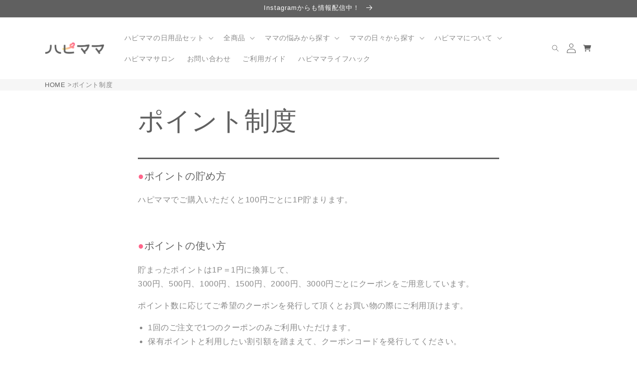

--- FILE ---
content_type: text/html; charset=utf-8
request_url: https://happy-mama.life/pages/point
body_size: 38139
content:
<!doctype html>
<html class="no-js" lang="ja">
  <head>
    <meta charset="utf-8">
    <meta http-equiv="X-UA-Compatible" content="IE=edge">
    <meta name="viewport" content="width=device-width,initial-scale=1">
    <meta name="theme-color" content="">
    <meta name="google-site-verification" content="StfUsKNASuuxFM5_uMfkvzwcXA3KIi6qaOugLaXWB24" />
    <link rel="canonical" href="https://happy-mama.life/pages/point">
    <link rel="preconnect" href="https://cdn.shopify.com" crossorigin>
    <link rel="stylesheet" href="https://cdnjs.cloudflare.com/ajax/libs/font-awesome/6.2.0/css/all.min.css">
    <link rel="preconnect" href="https://google-analytics com" />
    <link rel="preconnect" href="https://googletagmanager.com" /><link rel="icon" type="image/png" href="//happy-mama.life/cdn/shop/files/favicon_hapimama.png?crop=center&height=32&v=1661733488&width=32"><title>
      ポイント制度
 &ndash; happy-mama</title>

    
      <meta name="description" content="●ポイントの貯め方 ハピママでご購入いただくと100円ごとに1P貯まります。 ●ポイントの使い方 貯まったポイントは1P＝1円に換算して、 300円、500円、1000円、1500円、2000円、3000円ごとにクーポンをご用意しています。 ポイント数に応じてご希望のクーポンを発行して頂くとお買い物の際にご利用頂けます。 1回のご注文で1つのクーポンのみご利用いただけます。 保有ポイントと利用したい割引額を踏まえて、クーポンコードを発行してください。">
    

    
  
  <meta property="og:site_name" content="happy-mama">
  <meta property="og:url" content="https://happy-mama.life/pages/point">
  <meta property="og:title" content="ポイント制度">
  <meta property="og:type" content="website">
  <meta property="og:description" content="●ポイントの貯め方 ハピママでご購入いただくと100円ごとに1P貯まります。 ●ポイントの使い方 貯まったポイントは1P＝1円に換算して、 300円、500円、1000円、1500円、2000円、3000円ごとにクーポンをご用意しています。 ポイント数に応じてご希望のクーポンを発行して頂くとお買い物の際にご利用頂けます。 1回のご注文で1つのクーポンのみご利用いただけます。 保有ポイントと利用したい割引額を踏まえて、クーポンコードを発行してください。"><meta property="og:image" content="http://happy-mama.life/cdn/shop/files/sns_image_73f24ca5-3ec4-4461-a428-66bd992b6209.png?v=1673502927">
    <meta property="og:image:secure_url" content="https://happy-mama.life/cdn/shop/files/sns_image_73f24ca5-3ec4-4461-a428-66bd992b6209.png?v=1673502927">
    <meta property="og:image:width" content="1200">
    <meta property="og:image:height" content="628"><meta property="og:image" content="http:">
    <meta property="og:image:secure_url" content="https:"><meta name="twitter:card" content="summary_large_image">
  <meta name="twitter:title" content="ポイント制度">
  <meta name="twitter:description" content="●ポイントの貯め方 ハピママでご購入いただくと100円ごとに1P貯まります。 ●ポイントの使い方 貯まったポイントは1P＝1円に換算して、 300円、500円、1000円、1500円、2000円、3000円ごとにクーポンをご用意しています。 ポイント数に応じてご希望のクーポンを発行して頂くとお買い物の際にご利用頂けます。 1回のご注文で1つのクーポンのみご利用いただけます。 保有ポイントと利用したい割引額を踏まえて、クーポンコードを発行してください。">
  

    <script src="//happy-mama.life/cdn/shop/t/14/assets/addition.js?v=102299845108010743371681608359" defer="defer"></script>
    <script src="//happy-mama.life/cdn/shop/t/14/assets/global.js?v=24850326154503943211663620272" defer="defer"></script>
    <script>window.performance && window.performance.mark && window.performance.mark('shopify.content_for_header.start');</script><meta id="shopify-digital-wallet" name="shopify-digital-wallet" content="/61598040214/digital_wallets/dialog">
<script async="async" src="/checkouts/internal/preloads.js?locale=ja-JP"></script>
<script id="shopify-features" type="application/json">{"accessToken":"4c9a76d0032036489a72b0433fa9d0fc","betas":["rich-media-storefront-analytics"],"domain":"happy-mama.life","predictiveSearch":false,"shopId":61598040214,"locale":"ja"}</script>
<script>var Shopify = Shopify || {};
Shopify.shop = "happy-mama-3.myshopify.com";
Shopify.locale = "ja";
Shopify.currency = {"active":"JPY","rate":"1.0"};
Shopify.country = "JP";
Shopify.theme = {"name":"Dawn","id":131109257366,"schema_name":"Dawn","schema_version":"6.0.2","theme_store_id":887,"role":"main"};
Shopify.theme.handle = "null";
Shopify.theme.style = {"id":null,"handle":null};
Shopify.cdnHost = "happy-mama.life/cdn";
Shopify.routes = Shopify.routes || {};
Shopify.routes.root = "/";</script>
<script type="module">!function(o){(o.Shopify=o.Shopify||{}).modules=!0}(window);</script>
<script>!function(o){function n(){var o=[];function n(){o.push(Array.prototype.slice.apply(arguments))}return n.q=o,n}var t=o.Shopify=o.Shopify||{};t.loadFeatures=n(),t.autoloadFeatures=n()}(window);</script>
<script id="shop-js-analytics" type="application/json">{"pageType":"page"}</script>
<script defer="defer" async type="module" src="//happy-mama.life/cdn/shopifycloud/shop-js/modules/v2/client.init-shop-cart-sync_CHE6QNUr.ja.esm.js"></script>
<script defer="defer" async type="module" src="//happy-mama.life/cdn/shopifycloud/shop-js/modules/v2/chunk.common_D98kRh4-.esm.js"></script>
<script defer="defer" async type="module" src="//happy-mama.life/cdn/shopifycloud/shop-js/modules/v2/chunk.modal_BNwoMci-.esm.js"></script>
<script type="module">
  await import("//happy-mama.life/cdn/shopifycloud/shop-js/modules/v2/client.init-shop-cart-sync_CHE6QNUr.ja.esm.js");
await import("//happy-mama.life/cdn/shopifycloud/shop-js/modules/v2/chunk.common_D98kRh4-.esm.js");
await import("//happy-mama.life/cdn/shopifycloud/shop-js/modules/v2/chunk.modal_BNwoMci-.esm.js");

  window.Shopify.SignInWithShop?.initShopCartSync?.({"fedCMEnabled":true,"windoidEnabled":true});

</script>
<script id="__st">var __st={"a":61598040214,"offset":32400,"reqid":"60e305ca-6e79-4c1d-89b3-4632d420dcaa-1769603711","pageurl":"happy-mama.life\/pages\/point","s":"pages-93578625174","u":"031b4d7bec63","p":"page","rtyp":"page","rid":93578625174};</script>
<script>window.ShopifyPaypalV4VisibilityTracking = true;</script>
<script id="captcha-bootstrap">!function(){'use strict';const t='contact',e='account',n='new_comment',o=[[t,t],['blogs',n],['comments',n],[t,'customer']],c=[[e,'customer_login'],[e,'guest_login'],[e,'recover_customer_password'],[e,'create_customer']],r=t=>t.map((([t,e])=>`form[action*='/${t}']:not([data-nocaptcha='true']) input[name='form_type'][value='${e}']`)).join(','),a=t=>()=>t?[...document.querySelectorAll(t)].map((t=>t.form)):[];function s(){const t=[...o],e=r(t);return a(e)}const i='password',u='form_key',d=['recaptcha-v3-token','g-recaptcha-response','h-captcha-response',i],f=()=>{try{return window.sessionStorage}catch{return}},m='__shopify_v',_=t=>t.elements[u];function p(t,e,n=!1){try{const o=window.sessionStorage,c=JSON.parse(o.getItem(e)),{data:r}=function(t){const{data:e,action:n}=t;return t[m]||n?{data:e,action:n}:{data:t,action:n}}(c);for(const[e,n]of Object.entries(r))t.elements[e]&&(t.elements[e].value=n);n&&o.removeItem(e)}catch(o){console.error('form repopulation failed',{error:o})}}const l='form_type',E='cptcha';function T(t){t.dataset[E]=!0}const w=window,h=w.document,L='Shopify',v='ce_forms',y='captcha';let A=!1;((t,e)=>{const n=(g='f06e6c50-85a8-45c8-87d0-21a2b65856fe',I='https://cdn.shopify.com/shopifycloud/storefront-forms-hcaptcha/ce_storefront_forms_captcha_hcaptcha.v1.5.2.iife.js',D={infoText:'hCaptchaによる保護',privacyText:'プライバシー',termsText:'利用規約'},(t,e,n)=>{const o=w[L][v],c=o.bindForm;if(c)return c(t,g,e,D).then(n);var r;o.q.push([[t,g,e,D],n]),r=I,A||(h.body.append(Object.assign(h.createElement('script'),{id:'captcha-provider',async:!0,src:r})),A=!0)});var g,I,D;w[L]=w[L]||{},w[L][v]=w[L][v]||{},w[L][v].q=[],w[L][y]=w[L][y]||{},w[L][y].protect=function(t,e){n(t,void 0,e),T(t)},Object.freeze(w[L][y]),function(t,e,n,w,h,L){const[v,y,A,g]=function(t,e,n){const i=e?o:[],u=t?c:[],d=[...i,...u],f=r(d),m=r(i),_=r(d.filter((([t,e])=>n.includes(e))));return[a(f),a(m),a(_),s()]}(w,h,L),I=t=>{const e=t.target;return e instanceof HTMLFormElement?e:e&&e.form},D=t=>v().includes(t);t.addEventListener('submit',(t=>{const e=I(t);if(!e)return;const n=D(e)&&!e.dataset.hcaptchaBound&&!e.dataset.recaptchaBound,o=_(e),c=g().includes(e)&&(!o||!o.value);(n||c)&&t.preventDefault(),c&&!n&&(function(t){try{if(!f())return;!function(t){const e=f();if(!e)return;const n=_(t);if(!n)return;const o=n.value;o&&e.removeItem(o)}(t);const e=Array.from(Array(32),(()=>Math.random().toString(36)[2])).join('');!function(t,e){_(t)||t.append(Object.assign(document.createElement('input'),{type:'hidden',name:u})),t.elements[u].value=e}(t,e),function(t,e){const n=f();if(!n)return;const o=[...t.querySelectorAll(`input[type='${i}']`)].map((({name:t})=>t)),c=[...d,...o],r={};for(const[a,s]of new FormData(t).entries())c.includes(a)||(r[a]=s);n.setItem(e,JSON.stringify({[m]:1,action:t.action,data:r}))}(t,e)}catch(e){console.error('failed to persist form',e)}}(e),e.submit())}));const S=(t,e)=>{t&&!t.dataset[E]&&(n(t,e.some((e=>e===t))),T(t))};for(const o of['focusin','change'])t.addEventListener(o,(t=>{const e=I(t);D(e)&&S(e,y())}));const B=e.get('form_key'),M=e.get(l),P=B&&M;t.addEventListener('DOMContentLoaded',(()=>{const t=y();if(P)for(const e of t)e.elements[l].value===M&&p(e,B);[...new Set([...A(),...v().filter((t=>'true'===t.dataset.shopifyCaptcha))])].forEach((e=>S(e,t)))}))}(h,new URLSearchParams(w.location.search),n,t,e,['guest_login'])})(!0,!0)}();</script>
<script integrity="sha256-4kQ18oKyAcykRKYeNunJcIwy7WH5gtpwJnB7kiuLZ1E=" data-source-attribution="shopify.loadfeatures" defer="defer" src="//happy-mama.life/cdn/shopifycloud/storefront/assets/storefront/load_feature-a0a9edcb.js" crossorigin="anonymous"></script>
<script data-source-attribution="shopify.dynamic_checkout.dynamic.init">var Shopify=Shopify||{};Shopify.PaymentButton=Shopify.PaymentButton||{isStorefrontPortableWallets:!0,init:function(){window.Shopify.PaymentButton.init=function(){};var t=document.createElement("script");t.src="https://happy-mama.life/cdn/shopifycloud/portable-wallets/latest/portable-wallets.ja.js",t.type="module",document.head.appendChild(t)}};
</script>
<script data-source-attribution="shopify.dynamic_checkout.buyer_consent">
  function portableWalletsHideBuyerConsent(e){var t=document.getElementById("shopify-buyer-consent"),n=document.getElementById("shopify-subscription-policy-button");t&&n&&(t.classList.add("hidden"),t.setAttribute("aria-hidden","true"),n.removeEventListener("click",e))}function portableWalletsShowBuyerConsent(e){var t=document.getElementById("shopify-buyer-consent"),n=document.getElementById("shopify-subscription-policy-button");t&&n&&(t.classList.remove("hidden"),t.removeAttribute("aria-hidden"),n.addEventListener("click",e))}window.Shopify?.PaymentButton&&(window.Shopify.PaymentButton.hideBuyerConsent=portableWalletsHideBuyerConsent,window.Shopify.PaymentButton.showBuyerConsent=portableWalletsShowBuyerConsent);
</script>
<script data-source-attribution="shopify.dynamic_checkout.cart.bootstrap">document.addEventListener("DOMContentLoaded",(function(){function t(){return document.querySelector("shopify-accelerated-checkout-cart, shopify-accelerated-checkout")}if(t())Shopify.PaymentButton.init();else{new MutationObserver((function(e,n){t()&&(Shopify.PaymentButton.init(),n.disconnect())})).observe(document.body,{childList:!0,subtree:!0})}}));
</script>
<script id="sections-script" data-sections="header,footer" defer="defer" src="//happy-mama.life/cdn/shop/t/14/compiled_assets/scripts.js?v=3778"></script>
<script>window.performance && window.performance.mark && window.performance.mark('shopify.content_for_header.end');</script>


    <style data-shopify>
      
      
      
      
      

      :root {
        --font-body-family: "system_ui", -apple-system, 'Segoe UI', Roboto, 'Helvetica Neue', 'Noto Sans', 'Liberation Sans', Arial, sans-serif, 'Apple Color Emoji', 'Segoe UI Emoji', 'Segoe UI Symbol', 'Noto Color Emoji';
        --font-body-style: normal;
        --font-body-weight: 400;
        --font-body-weight-bold: 700;

        --font-heading-family: "system_ui", -apple-system, 'Segoe UI', Roboto, 'Helvetica Neue', 'Noto Sans', 'Liberation Sans', Arial, sans-serif, 'Apple Color Emoji', 'Segoe UI Emoji', 'Segoe UI Symbol', 'Noto Color Emoji';
        --font-heading-style: normal;
        --font-heading-weight: 400;

        --font-body-scale: 1.0;
        --font-heading-scale: 1.0;

        --color-base-text: 96, 96, 96;
        --color-shadow: 96, 96, 96;
        --color-base-background-1: 255, 255, 255;
        --color-base-background-2: 248, 235, 235;
        --color-base-solid-button-labels: 255, 255, 255;
        --color-base-outline-button-labels: 255, 159, 145;
        --color-base-accent-1: 255, 101, 138;
        --color-base-accent-2: 242, 223, 139;
        --payment-terms-background-color: #ffffff;

        --gradient-base-background-1: #ffffff;
        --gradient-base-background-2: #f8ebeb;
        --gradient-base-accent-1: #ff658a;
        --gradient-base-accent-2: #f2df8b;

        --media-padding: px;
        --media-border-opacity: 0.05;
        --media-border-width: 1px;
        --media-radius: 0px;
        --media-shadow-opacity: 0.0;
        --media-shadow-horizontal-offset: 0px;
        --media-shadow-vertical-offset: 4px;
        --media-shadow-blur-radius: 5px;
        --media-shadow-visible: 0;

        --page-width: 120rem;
        --page-width-margin: 0rem;

        --card-image-padding: 0.0rem;
        --card-corner-radius: 0.0rem;
        --card-text-alignment: left;
        --card-border-width: 0.0rem;
        --card-border-opacity: 0.1;
        --card-shadow-opacity: 0.0;
        --card-shadow-visible: 0;
        --card-shadow-horizontal-offset: 0.0rem;
        --card-shadow-vertical-offset: -1.2rem;
        --card-shadow-blur-radius: 0.5rem;

        --badge-corner-radius: 4.0rem;

        --popup-border-width: 1px;
        --popup-border-opacity: 0.1;
        --popup-corner-radius: 0px;
        --popup-shadow-opacity: 0.0;
        --popup-shadow-horizontal-offset: 0px;
        --popup-shadow-vertical-offset: 0px;
        --popup-shadow-blur-radius: 5px;

        --drawer-border-width: 1px;
        --drawer-border-opacity: 0.1;
        --drawer-shadow-opacity: 0.0;
        --drawer-shadow-horizontal-offset: 0px;
        --drawer-shadow-vertical-offset: 4px;
        --drawer-shadow-blur-radius: 5px;

        --spacing-sections-desktop: 0px;
        --spacing-sections-mobile: 0px;

        --grid-desktop-vertical-spacing: 4px;
        --grid-desktop-horizontal-spacing: 16px;
        --grid-mobile-vertical-spacing: 2px;
        --grid-mobile-horizontal-spacing: 8px;

        --text-boxes-border-opacity: 0.1;
        --text-boxes-border-width: 0px;
        --text-boxes-radius: 0px;
        --text-boxes-shadow-opacity: 0.0;
        --text-boxes-shadow-visible: 0;
        --text-boxes-shadow-horizontal-offset: 0px;
        --text-boxes-shadow-vertical-offset: 4px;
        --text-boxes-shadow-blur-radius: 5px;

        --buttons-radius: 4px;
        --buttons-radius-outset: 5px;
        --buttons-border-width: 1px;
        --buttons-border-opacity: 1.0;
        --buttons-shadow-opacity: 0.0;
        --buttons-shadow-visible: 0;
        --buttons-shadow-horizontal-offset: 0px;
        --buttons-shadow-vertical-offset: -8px;
        --buttons-shadow-blur-radius: 5px;
        --buttons-border-offset: 0.3px;

        --inputs-radius: 0px;
        --inputs-border-width: 1px;
        --inputs-border-opacity: 0.55;
        --inputs-shadow-opacity: 0.0;
        --inputs-shadow-horizontal-offset: 0px;
        --inputs-margin-offset: 0px;
        --inputs-shadow-vertical-offset: 4px;
        --inputs-shadow-blur-radius: 5px;
        --inputs-radius-outset: 0px;

        --variant-pills-radius: 40px;
        --variant-pills-border-width: 1px;
        --variant-pills-border-opacity: 0.55;
        --variant-pills-shadow-opacity: 0.0;
        --variant-pills-shadow-horizontal-offset: 0px;
        --variant-pills-shadow-vertical-offset: 4px;
        --variant-pills-shadow-blur-radius: 5px;
      }

      *,
      *::before,
      *::after {
        box-sizing: inherit;
      }

      html {
        box-sizing: border-box;
        font-size: calc(var(--font-body-scale) * 62.5%);
        height: 100%;
      }

      body {
        display: grid;
        grid-template-rows: auto auto 1fr auto;
        grid-template-columns: 100%;
        min-height: 100%;
        margin: 0;
        font-size: 1.5rem;
        letter-spacing: 0.06rem;
        line-height: calc(1 + 0.8 / var(--font-body-scale));
        font-family: var(--font-body-family);
        font-style: var(--font-body-style);
        font-weight: var(--font-body-weight);
      }

      @media screen and (min-width: 750px) {
        body {
          font-size: 1.6rem;
        }
      }
    </style>

    <link href="//happy-mama.life/cdn/shop/t/14/assets/base.css?v=43954489297191985651663919717" rel="stylesheet" type="text/css" media="all" />
    <link href="//happy-mama.life/cdn/shop/t/14/assets/addition.css?v=113195668247484023271744432546" rel="stylesheet" type="text/css" media="all" />
<link rel="stylesheet" href="//happy-mama.life/cdn/shop/t/14/assets/component-predictive-search.css?v=165644661289088488651663620272" media="print" onload="this.media='all'"><script>document.documentElement.className = document.documentElement.className.replace('no-js', 'js');
    if (Shopify.designMode) {
      document.documentElement.classList.add('shopify-design-mode');
    }
    </script>
  　<meta name="google-site-verification" content="StfUsKNASuuxFM5_uMfkvzwcXA3KIi6qaOugLaXWB24" />
<!-- BEGIN app block: shopify://apps/judge-me-reviews/blocks/judgeme_core/61ccd3b1-a9f2-4160-9fe9-4fec8413e5d8 --><!-- Start of Judge.me Core -->






<link rel="dns-prefetch" href="https://cdnwidget.judge.me">
<link rel="dns-prefetch" href="https://cdn.judge.me">
<link rel="dns-prefetch" href="https://cdn1.judge.me">
<link rel="dns-prefetch" href="https://api.judge.me">

<script data-cfasync='false' class='jdgm-settings-script'>window.jdgmSettings={"pagination":5,"disable_web_reviews":false,"badge_no_review_text":"レビューなし","badge_n_reviews_text":"{{ n }}件のレビュー","badge_star_color":"#ff658a","hide_badge_preview_if_no_reviews":true,"badge_hide_text":false,"enforce_center_preview_badge":false,"widget_title":"カスタマーレビュー","widget_open_form_text":"レビューを書く","widget_close_form_text":"レビューをキャンセル","widget_refresh_page_text":"ページを更新","widget_summary_text":"{{ number_of_reviews }}件のレビューに基づく","widget_no_review_text":"最初のレビューを書きましょう","widget_name_field_text":"表示名","widget_verified_name_field_text":"認証された名前（公開）","widget_name_placeholder_text":"表示名","widget_required_field_error_text":"このフィールドは必須です。","widget_email_field_text":"メールアドレス","widget_verified_email_field_text":"認証されたメール（非公開、編集不可）","widget_email_placeholder_text":"あなたのメールアドレス（非公開）","widget_email_field_error_text":"有効なメールアドレスを入力してください。","widget_rating_field_text":"評価","widget_review_title_field_text":"レビュータイトル","widget_review_title_placeholder_text":"レビューにタイトルをつける","widget_review_body_field_text":"レビュー内容","widget_review_body_placeholder_text":"ここに書き始めてください...","widget_pictures_field_text":"写真/動画（任意）","widget_submit_review_text":"レビューを送信","widget_submit_verified_review_text":"認証済みレビューを送信","widget_submit_success_msg_with_auto_publish":"ありがとうございます！数分後にページを更新して、あなたのレビューを確認してください。\u003ca href='https://judge.me/login' target='_blank' rel='nofollow noopener'\u003eJudge.me\u003c/a\u003eにログインすることで、レビューの削除や編集ができます。","widget_submit_success_msg_no_auto_publish":"ありがとうございます！あなたのレビューはショップ管理者の承認を得た後に公開されます。\u003ca href='https://judge.me/login' target='_blank' rel='nofollow noopener'\u003eJudge.me\u003c/a\u003eにログインすることで、レビューの削除や編集ができます。","widget_show_default_reviews_out_of_total_text":"{{ n_reviews }}件のレビューのうち{{ n_reviews_shown }}件を表示しています。","widget_show_all_link_text":"すべて表示","widget_show_less_link_text":"表示を減らす","widget_author_said_text":"{{ reviewer_name }}の言葉：","widget_days_text":"{{ n }}日前","widget_weeks_text":"{{ n }}週間前","widget_months_text":"{{ n }}ヶ月前","widget_years_text":"{{ n }}年前","widget_yesterday_text":"昨日","widget_today_text":"今日","widget_replied_text":"\u003e\u003e {{ shop_name }}の返信：","widget_read_more_text":"続きを読む","widget_reviewer_name_as_initial":"","widget_rating_filter_color":"#fbcd0a","widget_rating_filter_see_all_text":"すべてのレビューを見る","widget_sorting_most_recent_text":"最新順","widget_sorting_highest_rating_text":"最高評価順","widget_sorting_lowest_rating_text":"最低評価順","widget_sorting_with_pictures_text":"写真付きのみ","widget_sorting_most_helpful_text":"最も役立つ順","widget_open_question_form_text":"質問する","widget_reviews_subtab_text":"レビュー","widget_questions_subtab_text":"質問","widget_question_label_text":"質問","widget_answer_label_text":"回答","widget_question_placeholder_text":"ここに質問を書いてください","widget_submit_question_text":"質問を送信","widget_question_submit_success_text":"ご質問ありがとうございます！回答があり次第ご連絡いたします。","widget_star_color":"#ff658a","verified_badge_text":"認証済み","verified_badge_bg_color":"","verified_badge_text_color":"","verified_badge_placement":"left-of-reviewer-name","widget_review_max_height":"","widget_hide_border":false,"widget_social_share":false,"widget_thumb":false,"widget_review_location_show":false,"widget_location_format":"","all_reviews_include_out_of_store_products":true,"all_reviews_out_of_store_text":"（ストア外）","all_reviews_pagination":100,"all_reviews_product_name_prefix_text":"について","enable_review_pictures":true,"enable_question_anwser":false,"widget_theme":"default","review_date_format":"mm/dd/yyyy","default_sort_method":"most-recent","widget_product_reviews_subtab_text":"製品レビュー","widget_shop_reviews_subtab_text":"ショップレビュー","widget_other_products_reviews_text":"他の製品のレビュー","widget_store_reviews_subtab_text":"ショップレビュー","widget_no_store_reviews_text":"この店舗はまだレビューを受け取っていません","widget_web_restriction_product_reviews_text":"この製品に対するレビューはまだありません","widget_no_items_text":"アイテムが見つかりません","widget_show_more_text":"もっと見る","widget_write_a_store_review_text":"ストアレビューを書く","widget_other_languages_heading":"他の言語のレビュー","widget_translate_review_text":"レビューを{{ language }}に翻訳","widget_translating_review_text":"翻訳中...","widget_show_original_translation_text":"原文を表示 ({{ language }})","widget_translate_review_failed_text":"レビューを翻訳できませんでした。","widget_translate_review_retry_text":"再試行","widget_translate_review_try_again_later_text":"後でもう一度お試しください","show_product_url_for_grouped_product":false,"widget_sorting_pictures_first_text":"写真を最初に","show_pictures_on_all_rev_page_mobile":false,"show_pictures_on_all_rev_page_desktop":false,"floating_tab_hide_mobile_install_preference":false,"floating_tab_button_name":"★ レビュー","floating_tab_title":"お客様の声","floating_tab_button_color":"","floating_tab_button_background_color":"","floating_tab_url":"","floating_tab_url_enabled":false,"floating_tab_tab_style":"text","all_reviews_text_badge_text":"お客様は当店を{{ shop.metafields.judgeme.all_reviews_count }}件のレビューに基づいて{{ shop.metafields.judgeme.all_reviews_rating | round: 1 }}/5と評価しています。","all_reviews_text_badge_text_branded_style":"{{ shop.metafields.judgeme.all_reviews_count }}件のレビューに基づいて5つ星中{{ shop.metafields.judgeme.all_reviews_rating | round: 1 }}つ星","is_all_reviews_text_badge_a_link":false,"show_stars_for_all_reviews_text_badge":false,"all_reviews_text_badge_url":"","all_reviews_text_style":"text","all_reviews_text_color_style":"judgeme_brand_color","all_reviews_text_color":"#108474","all_reviews_text_show_jm_brand":true,"featured_carousel_show_header":true,"featured_carousel_title":"みんなの口コミ","testimonials_carousel_title":"お客様の声","videos_carousel_title":"お客様の声","cards_carousel_title":"お客様の声","featured_carousel_count_text":"{{ n }}件のレビューから","featured_carousel_add_link_to_all_reviews_page":false,"featured_carousel_url":"","featured_carousel_show_images":true,"featured_carousel_autoslide_interval":5,"featured_carousel_arrows_on_the_sides":true,"featured_carousel_height":300,"featured_carousel_width":100,"featured_carousel_image_size":200,"featured_carousel_image_height":250,"featured_carousel_arrow_color":"#eeeeee","verified_count_badge_style":"vintage","verified_count_badge_orientation":"horizontal","verified_count_badge_color_style":"judgeme_brand_color","verified_count_badge_color":"#108474","is_verified_count_badge_a_link":false,"verified_count_badge_url":"","verified_count_badge_show_jm_brand":true,"widget_rating_preset_default":5,"widget_first_sub_tab":"product-reviews","widget_show_histogram":true,"widget_histogram_use_custom_color":false,"widget_pagination_use_custom_color":false,"widget_star_use_custom_color":true,"widget_verified_badge_use_custom_color":false,"widget_write_review_use_custom_color":false,"picture_reminder_submit_button":"Upload Pictures","enable_review_videos":true,"mute_video_by_default":false,"widget_sorting_videos_first_text":"動画を最初に","widget_review_pending_text":"保留中","featured_carousel_items_for_large_screen":1,"social_share_options_order":"Facebook,Twitter","remove_microdata_snippet":true,"disable_json_ld":false,"enable_json_ld_products":false,"preview_badge_show_question_text":false,"preview_badge_no_question_text":"質問なし","preview_badge_n_question_text":"{{ number_of_questions }}件の質問","qa_badge_show_icon":false,"qa_badge_position":"same-row","remove_judgeme_branding":false,"widget_add_search_bar":false,"widget_search_bar_placeholder":"検索","widget_sorting_verified_only_text":"認証済みのみ","featured_carousel_theme":"vertical","featured_carousel_show_rating":true,"featured_carousel_show_title":true,"featured_carousel_show_body":true,"featured_carousel_show_date":false,"featured_carousel_show_reviewer":true,"featured_carousel_show_product":false,"featured_carousel_header_background_color":"#ff658a","featured_carousel_header_text_color":"#ffffff","featured_carousel_name_product_separator":"reviewed","featured_carousel_full_star_background":"#ff658a","featured_carousel_empty_star_background":"#dadada","featured_carousel_vertical_theme_background":"#f9fafb","featured_carousel_verified_badge_enable":true,"featured_carousel_verified_badge_color":"#f8ebeb","featured_carousel_border_style":"round","featured_carousel_review_line_length_limit":3,"featured_carousel_more_reviews_button_text":"さらにレビューを読む","featured_carousel_view_product_button_text":"製品を見る","all_reviews_page_load_reviews_on":"scroll","all_reviews_page_load_more_text":"さらにレビューを読み込む","disable_fb_tab_reviews":false,"enable_ajax_cdn_cache":false,"widget_advanced_speed_features":5,"widget_public_name_text":"のように公開表示","default_reviewer_name":"John Smith","default_reviewer_name_has_non_latin":true,"widget_reviewer_anonymous":"匿名","medals_widget_title":"Judge.me レビューメダル","medals_widget_background_color":"#f9fafb","medals_widget_position":"footer_all_pages","medals_widget_border_color":"#f9fafb","medals_widget_verified_text_position":"left","medals_widget_use_monochromatic_version":false,"medals_widget_elements_color":"#108474","show_reviewer_avatar":true,"widget_invalid_yt_video_url_error_text":"YouTubeビデオURLではありません","widget_max_length_field_error_text":"{0}文字以内で入力してください。","widget_show_country_flag":false,"widget_show_collected_via_shop_app":true,"widget_verified_by_shop_badge_style":"light","widget_verified_by_shop_text":"ショップによって認証","widget_show_photo_gallery":true,"widget_load_with_code_splitting":true,"widget_ugc_install_preference":false,"widget_ugc_title":"私たちが作り、あなたが共有","widget_ugc_subtitle":"タグ付けすると、あなたの写真が私たちのページで特集されます","widget_ugc_arrows_color":"#ffffff","widget_ugc_primary_button_text":"今すぐ購入","widget_ugc_primary_button_background_color":"#108474","widget_ugc_primary_button_text_color":"#ffffff","widget_ugc_primary_button_border_width":"0","widget_ugc_primary_button_border_style":"none","widget_ugc_primary_button_border_color":"#108474","widget_ugc_primary_button_border_radius":"25","widget_ugc_secondary_button_text":"さらに読み込む","widget_ugc_secondary_button_background_color":"#ffffff","widget_ugc_secondary_button_text_color":"#108474","widget_ugc_secondary_button_border_width":"2","widget_ugc_secondary_button_border_style":"solid","widget_ugc_secondary_button_border_color":"#108474","widget_ugc_secondary_button_border_radius":"25","widget_ugc_reviews_button_text":"レビューを見る","widget_ugc_reviews_button_background_color":"#ffffff","widget_ugc_reviews_button_text_color":"#108474","widget_ugc_reviews_button_border_width":"2","widget_ugc_reviews_button_border_style":"solid","widget_ugc_reviews_button_border_color":"#108474","widget_ugc_reviews_button_border_radius":"25","widget_ugc_reviews_button_link_to":"judgeme-reviews-page","widget_ugc_show_post_date":true,"widget_ugc_max_width":"800","widget_rating_metafield_value_type":true,"widget_primary_color":"#ff658a","widget_enable_secondary_color":true,"widget_secondary_color":"#f8ebeb","widget_summary_average_rating_text":"5つ星中{{ average_rating }}つ星","widget_media_grid_title":"お客様の写真と動画","widget_media_grid_see_more_text":"もっと見る","widget_round_style":false,"widget_show_product_medals":true,"widget_verified_by_judgeme_text":"Judge.meによって認証","widget_show_store_medals":true,"widget_verified_by_judgeme_text_in_store_medals":"Judge.meによって認証","widget_media_field_exceed_quantity_message":"申し訳ありませんが、1つのレビューにつき{{ max_media }}つまでしか受け付けられません。","widget_media_field_exceed_limit_message":"{{ file_name }}が大きすぎます。{{ size_limit }}MB未満の{{ media_type }}を選択してください。","widget_review_submitted_text":"レビューが送信されました！","widget_question_submitted_text":"質問が送信されました！","widget_close_form_text_question":"キャンセル","widget_write_your_answer_here_text":"ここに回答を書いてください","widget_enabled_branded_link":true,"widget_show_collected_by_judgeme":true,"widget_reviewer_name_color":"","widget_write_review_text_color":"","widget_write_review_bg_color":"","widget_collected_by_judgeme_text":"Judge.meによって収集","widget_pagination_type":"standard","widget_load_more_text":"さらに読み込む","widget_load_more_color":"#108474","widget_full_review_text":"完全なレビュー","widget_read_more_reviews_text":"さらにレビューを読む","widget_read_questions_text":"質問を読む","widget_questions_and_answers_text":"質問と回答","widget_verified_by_text":"認証元","widget_verified_text":"認証済み","widget_number_of_reviews_text":"{{ number_of_reviews }}件のレビュー","widget_back_button_text":"戻る","widget_next_button_text":"次へ","widget_custom_forms_filter_button":"フィルター","custom_forms_style":"vertical","widget_show_review_information":false,"how_reviews_are_collected":"レビューの収集方法は？","widget_show_review_keywords":false,"widget_gdpr_statement":"あなたのデータの使用方法：あなたが残したレビューについてのみ、必要な場合にのみご連絡いたします。レビューを送信することで、Judge.meの\u003ca href='https://judge.me/terms' target='_blank' rel='nofollow noopener'\u003e利用規約\u003c/a\u003e、\u003ca href='https://judge.me/privacy' target='_blank' rel='nofollow noopener'\u003eプライバシーポリシー\u003c/a\u003e、\u003ca href='https://judge.me/content-policy' target='_blank' rel='nofollow noopener'\u003eコンテンツポリシー\u003c/a\u003eに同意したことになります。","widget_multilingual_sorting_enabled":false,"widget_translate_review_content_enabled":false,"widget_translate_review_content_method":"manual","popup_widget_review_selection":"automatically_with_pictures","popup_widget_round_border_style":true,"popup_widget_show_title":true,"popup_widget_show_body":true,"popup_widget_show_reviewer":false,"popup_widget_show_product":true,"popup_widget_show_pictures":true,"popup_widget_use_review_picture":true,"popup_widget_show_on_home_page":true,"popup_widget_show_on_product_page":true,"popup_widget_show_on_collection_page":true,"popup_widget_show_on_cart_page":true,"popup_widget_position":"bottom_left","popup_widget_first_review_delay":5,"popup_widget_duration":5,"popup_widget_interval":5,"popup_widget_review_count":5,"popup_widget_hide_on_mobile":true,"review_snippet_widget_round_border_style":true,"review_snippet_widget_card_color":"#FFFFFF","review_snippet_widget_slider_arrows_background_color":"#FFFFFF","review_snippet_widget_slider_arrows_color":"#000000","review_snippet_widget_star_color":"#108474","show_product_variant":false,"all_reviews_product_variant_label_text":"バリエーション: ","widget_show_verified_branding":true,"widget_ai_summary_title":"お客様の声","widget_ai_summary_disclaimer":"最近のカスタマーレビューに基づくAI搭載レビュー要約","widget_show_ai_summary":false,"widget_show_ai_summary_bg":false,"widget_show_review_title_input":true,"redirect_reviewers_invited_via_email":"review_widget","request_store_review_after_product_review":false,"request_review_other_products_in_order":false,"review_form_color_scheme":"default","review_form_corner_style":"square","review_form_star_color":{},"review_form_text_color":"#333333","review_form_background_color":"#ffffff","review_form_field_background_color":"#fafafa","review_form_button_color":{},"review_form_button_text_color":"#ffffff","review_form_modal_overlay_color":"#000000","review_content_screen_title_text":"この製品をどのように評価しますか？","review_content_introduction_text":"あなたの体験について少し共有していただけると嬉しいです。","store_review_form_title_text":"このストアをどのように評価しますか？","store_review_form_introduction_text":"あなたの体験について少し共有していただけると嬉しいです。","show_review_guidance_text":true,"one_star_review_guidance_text":"悪い","five_star_review_guidance_text":"素晴らしい","customer_information_screen_title_text":"あなたについて","customer_information_introduction_text":"あなたについてもっと教えてください。","custom_questions_screen_title_text":"あなたの体験について詳しく","custom_questions_introduction_text":"あなたの体験についてより詳しく理解するための質問がいくつかあります。","review_submitted_screen_title_text":"レビューありがとうございます！","review_submitted_screen_thank_you_text":"現在処理中です。まもなくストアに表示されます。","review_submitted_screen_email_verification_text":"今送信したリンクをクリックしてメールアドレスを確認してください。これにより、レビューの信頼性を保つことができます。","review_submitted_request_store_review_text":"私たちとのお買い物体験を共有していただけませんか？","review_submitted_review_other_products_text":"これらの商品をレビューしていただけませんか？","store_review_screen_title_text":"あなたの購入体験を共有しますか？","store_review_introduction_text":"あなたのフィードバックを重視し、改善に活用します。あなたの思いや提案を共有してください。","reviewer_media_screen_title_picture_text":"写真を共有","reviewer_media_introduction_picture_text":"レビューを裏付ける写真をアップロードしてください。","reviewer_media_screen_title_video_text":"ビデオを共有","reviewer_media_introduction_video_text":"レビューを裏付けるビデオをアップロードしてください。","reviewer_media_screen_title_picture_or_video_text":"写真またはビデオを共有","reviewer_media_introduction_picture_or_video_text":"レビューを裏付ける写真またはビデオをアップロードしてください。","reviewer_media_youtube_url_text":"ここにYoutubeのURLを貼り付けてください","advanced_settings_next_step_button_text":"次へ","advanced_settings_close_review_button_text":"閉じる","modal_write_review_flow":false,"write_review_flow_required_text":"必須","write_review_flow_privacy_message_text":"個人情報を厳守します。","write_review_flow_anonymous_text":"匿名レビュー","write_review_flow_visibility_text":"これは他のお客様には表示されません。","write_review_flow_multiple_selection_help_text":"お好きなだけ選択してください","write_review_flow_single_selection_help_text":"一つのオプションを選択してください","write_review_flow_required_field_error_text":"この項目は必須です","write_review_flow_invalid_email_error_text":"有効なメールアドレスを入力してください","write_review_flow_max_length_error_text":"最大{{ max_length }}文字。","write_review_flow_media_upload_text":"\u003cb\u003eクリックしてアップロード\u003c/b\u003eまたはドラッグ\u0026ドロップ","write_review_flow_gdpr_statement":"必要な場合にのみ、あなたのレビューについてご連絡いたします。レビューを送信することで、当社の\u003ca href='https://judge.me/terms' target='_blank' rel='nofollow noopener'\u003e利用規約\u003c/a\u003eおよび\u003ca href='https://judge.me/privacy' target='_blank' rel='nofollow noopener'\u003eプライバシーポリシー\u003c/a\u003eに同意したものとみなされます。","rating_only_reviews_enabled":false,"show_negative_reviews_help_screen":false,"new_review_flow_help_screen_rating_threshold":3,"negative_review_resolution_screen_title_text":"もっと教えてください","negative_review_resolution_text":"お客様の体験は私たちにとって重要です。ご購入に問題がございましたら、私たちがサポートいたします。お気軽にお問い合わせください。状況を改善する機会をいただければ幸いです。","negative_review_resolution_button_text":"お問い合わせ","negative_review_resolution_proceed_with_review_text":"レビューを残す","negative_review_resolution_subject":"{{ shop_name }}での購入に関する問題。{{ order_name }}","preview_badge_collection_page_install_status":false,"widget_review_custom_css":"","preview_badge_custom_css":"","preview_badge_stars_count":"5-stars","featured_carousel_custom_css":"","floating_tab_custom_css":"","all_reviews_widget_custom_css":"","medals_widget_custom_css":"","verified_badge_custom_css":"","all_reviews_text_custom_css":"","transparency_badges_collected_via_store_invite":false,"transparency_badges_from_another_provider":false,"transparency_badges_collected_from_store_visitor":false,"transparency_badges_collected_by_verified_review_provider":false,"transparency_badges_earned_reward":false,"transparency_badges_collected_via_store_invite_text":"ストア招待によるレビュー収集","transparency_badges_from_another_provider_text":"他のプロバイダーからのレビュー収集","transparency_badges_collected_from_store_visitor_text":"ストア訪問者からのレビュー収集","transparency_badges_written_in_google_text":"Googleで書かれたレビュー","transparency_badges_written_in_etsy_text":"Etsyで書かれたレビュー","transparency_badges_written_in_shop_app_text":"Shop Appで書かれたレビュー","transparency_badges_earned_reward_text":"将来の購入に対する報酬を獲得したレビュー","product_review_widget_per_page":10,"widget_store_review_label_text":"ストアレビュー","checkout_comment_extension_title_on_product_page":"Customer Comments","checkout_comment_extension_num_latest_comment_show":5,"checkout_comment_extension_format":"name_and_timestamp","checkout_comment_customer_name":"last_initial","checkout_comment_comment_notification":true,"preview_badge_collection_page_install_preference":true,"preview_badge_home_page_install_preference":false,"preview_badge_product_page_install_preference":true,"review_widget_install_preference":"","review_carousel_install_preference":false,"floating_reviews_tab_install_preference":"none","verified_reviews_count_badge_install_preference":false,"all_reviews_text_install_preference":false,"review_widget_best_location":true,"judgeme_medals_install_preference":false,"review_widget_revamp_enabled":false,"review_widget_qna_enabled":false,"review_widget_header_theme":"minimal","review_widget_widget_title_enabled":true,"review_widget_header_text_size":"medium","review_widget_header_text_weight":"regular","review_widget_average_rating_style":"compact","review_widget_bar_chart_enabled":true,"review_widget_bar_chart_type":"numbers","review_widget_bar_chart_style":"standard","review_widget_expanded_media_gallery_enabled":false,"review_widget_reviews_section_theme":"standard","review_widget_image_style":"thumbnails","review_widget_review_image_ratio":"square","review_widget_stars_size":"medium","review_widget_verified_badge":"standard_text","review_widget_review_title_text_size":"medium","review_widget_review_text_size":"medium","review_widget_review_text_length":"medium","review_widget_number_of_columns_desktop":3,"review_widget_carousel_transition_speed":5,"review_widget_custom_questions_answers_display":"always","review_widget_button_text_color":"#FFFFFF","review_widget_text_color":"#000000","review_widget_lighter_text_color":"#7B7B7B","review_widget_corner_styling":"soft","review_widget_review_word_singular":"レビュー","review_widget_review_word_plural":"レビュー","review_widget_voting_label":"役立つ？","review_widget_shop_reply_label":"{{ shop_name }}からの返信：","review_widget_filters_title":"フィルター","qna_widget_question_word_singular":"質問","qna_widget_question_word_plural":"質問","qna_widget_answer_reply_label":"{{ answerer_name }}からの返信：","qna_content_screen_title_text":"この商品について質問","qna_widget_question_required_field_error_text":"質問を入力してください。","qna_widget_flow_gdpr_statement":"必要な場合にのみ、あなたの質問についてご連絡いたします。質問を送信することで、当社の\u003ca href='https://judge.me/terms' target='_blank' rel='nofollow noopener'\u003e利用規約\u003c/a\u003eおよび\u003ca href='https://judge.me/privacy' target='_blank' rel='nofollow noopener'\u003eプライバシーポリシー\u003c/a\u003eに同意したものとみなされます。","qna_widget_question_submitted_text":"質問ありがとうございます！","qna_widget_close_form_text_question":"閉じる","qna_widget_question_submit_success_text":"あなたの質問に回答が届いたら、あなたにメールでお知らせします。","all_reviews_widget_v2025_enabled":false,"all_reviews_widget_v2025_header_theme":"default","all_reviews_widget_v2025_widget_title_enabled":true,"all_reviews_widget_v2025_header_text_size":"medium","all_reviews_widget_v2025_header_text_weight":"regular","all_reviews_widget_v2025_average_rating_style":"compact","all_reviews_widget_v2025_bar_chart_enabled":true,"all_reviews_widget_v2025_bar_chart_type":"numbers","all_reviews_widget_v2025_bar_chart_style":"standard","all_reviews_widget_v2025_expanded_media_gallery_enabled":false,"all_reviews_widget_v2025_show_store_medals":true,"all_reviews_widget_v2025_show_photo_gallery":true,"all_reviews_widget_v2025_show_review_keywords":false,"all_reviews_widget_v2025_show_ai_summary":false,"all_reviews_widget_v2025_show_ai_summary_bg":false,"all_reviews_widget_v2025_add_search_bar":false,"all_reviews_widget_v2025_default_sort_method":"most-recent","all_reviews_widget_v2025_reviews_per_page":10,"all_reviews_widget_v2025_reviews_section_theme":"default","all_reviews_widget_v2025_image_style":"thumbnails","all_reviews_widget_v2025_review_image_ratio":"square","all_reviews_widget_v2025_stars_size":"medium","all_reviews_widget_v2025_verified_badge":"bold_badge","all_reviews_widget_v2025_review_title_text_size":"medium","all_reviews_widget_v2025_review_text_size":"medium","all_reviews_widget_v2025_review_text_length":"medium","all_reviews_widget_v2025_number_of_columns_desktop":3,"all_reviews_widget_v2025_carousel_transition_speed":5,"all_reviews_widget_v2025_custom_questions_answers_display":"always","all_reviews_widget_v2025_show_product_variant":false,"all_reviews_widget_v2025_show_reviewer_avatar":true,"all_reviews_widget_v2025_reviewer_name_as_initial":"","all_reviews_widget_v2025_review_location_show":false,"all_reviews_widget_v2025_location_format":"","all_reviews_widget_v2025_show_country_flag":false,"all_reviews_widget_v2025_verified_by_shop_badge_style":"light","all_reviews_widget_v2025_social_share":false,"all_reviews_widget_v2025_social_share_options_order":"Facebook,Twitter,LinkedIn,Pinterest","all_reviews_widget_v2025_pagination_type":"standard","all_reviews_widget_v2025_button_text_color":"#FFFFFF","all_reviews_widget_v2025_text_color":"#000000","all_reviews_widget_v2025_lighter_text_color":"#7B7B7B","all_reviews_widget_v2025_corner_styling":"soft","all_reviews_widget_v2025_title":"カスタマーレビュー","all_reviews_widget_v2025_ai_summary_title":"お客様がこのストアについて言っていること","all_reviews_widget_v2025_no_review_text":"最初のレビューを書きましょう","platform":"shopify","branding_url":"https://app.judge.me/reviews/stores/happy-mama.life","branding_text":"Powered by Judge.me","locale":"en","reply_name":"happy-mama","widget_version":"3.0","footer":true,"autopublish":true,"review_dates":true,"enable_custom_form":false,"shop_use_review_site":true,"shop_locale":"ja","enable_multi_locales_translations":false,"show_review_title_input":true,"review_verification_email_status":"always","can_be_branded":true,"reply_name_text":"happy-mama"};</script> <style class='jdgm-settings-style'>﻿.jdgm-xx{left:0}:root{--jdgm-primary-color: #ff658a;--jdgm-secondary-color: #f8ebeb;--jdgm-star-color: #ff658a;--jdgm-write-review-text-color: white;--jdgm-write-review-bg-color: #ff658a;--jdgm-paginate-color: #ff658a;--jdgm-border-radius: 0;--jdgm-reviewer-name-color: #ff658a}.jdgm-histogram__bar-content{background-color:#ff658a}.jdgm-rev[data-verified-buyer=true] .jdgm-rev__icon.jdgm-rev__icon:after,.jdgm-rev__buyer-badge.jdgm-rev__buyer-badge{color:white;background-color:#ff658a}.jdgm-review-widget--small .jdgm-gallery.jdgm-gallery .jdgm-gallery__thumbnail-link:nth-child(8) .jdgm-gallery__thumbnail-wrapper.jdgm-gallery__thumbnail-wrapper:before{content:"もっと見る"}@media only screen and (min-width: 768px){.jdgm-gallery.jdgm-gallery .jdgm-gallery__thumbnail-link:nth-child(8) .jdgm-gallery__thumbnail-wrapper.jdgm-gallery__thumbnail-wrapper:before{content:"もっと見る"}}.jdgm-preview-badge .jdgm-star.jdgm-star{color:#ff658a}.jdgm-prev-badge[data-average-rating='0.00']{display:none !important}.jdgm-author-all-initials{display:none !important}.jdgm-author-last-initial{display:none !important}.jdgm-rev-widg__title{visibility:hidden}.jdgm-rev-widg__summary-text{visibility:hidden}.jdgm-prev-badge__text{visibility:hidden}.jdgm-rev__prod-link-prefix:before{content:'について'}.jdgm-rev__variant-label:before{content:'バリエーション: '}.jdgm-rev__out-of-store-text:before{content:'（ストア外）'}@media only screen and (min-width: 768px){.jdgm-rev__pics .jdgm-rev_all-rev-page-picture-separator,.jdgm-rev__pics .jdgm-rev__product-picture{display:none}}@media only screen and (max-width: 768px){.jdgm-rev__pics .jdgm-rev_all-rev-page-picture-separator,.jdgm-rev__pics .jdgm-rev__product-picture{display:none}}.jdgm-preview-badge[data-template="index"]{display:none !important}.jdgm-verified-count-badget[data-from-snippet="true"]{display:none !important}.jdgm-carousel-wrapper[data-from-snippet="true"]{display:none !important}.jdgm-all-reviews-text[data-from-snippet="true"]{display:none !important}.jdgm-medals-section[data-from-snippet="true"]{display:none !important}.jdgm-ugc-media-wrapper[data-from-snippet="true"]{display:none !important}.jdgm-rev__transparency-badge[data-badge-type="review_collected_via_store_invitation"]{display:none !important}.jdgm-rev__transparency-badge[data-badge-type="review_collected_from_another_provider"]{display:none !important}.jdgm-rev__transparency-badge[data-badge-type="review_collected_from_store_visitor"]{display:none !important}.jdgm-rev__transparency-badge[data-badge-type="review_written_in_etsy"]{display:none !important}.jdgm-rev__transparency-badge[data-badge-type="review_written_in_google_business"]{display:none !important}.jdgm-rev__transparency-badge[data-badge-type="review_written_in_shop_app"]{display:none !important}.jdgm-rev__transparency-badge[data-badge-type="review_earned_for_future_purchase"]{display:none !important}.jdgm-review-snippet-widget .jdgm-rev-snippet-widget__cards-container .jdgm-rev-snippet-card{border-radius:8px;background:#fff}.jdgm-review-snippet-widget .jdgm-rev-snippet-widget__cards-container .jdgm-rev-snippet-card__rev-rating .jdgm-star{color:#108474}.jdgm-review-snippet-widget .jdgm-rev-snippet-widget__prev-btn,.jdgm-review-snippet-widget .jdgm-rev-snippet-widget__next-btn{border-radius:50%;background:#fff}.jdgm-review-snippet-widget .jdgm-rev-snippet-widget__prev-btn>svg,.jdgm-review-snippet-widget .jdgm-rev-snippet-widget__next-btn>svg{fill:#000}.jdgm-full-rev-modal.rev-snippet-widget .jm-mfp-container .jm-mfp-content,.jdgm-full-rev-modal.rev-snippet-widget .jm-mfp-container .jdgm-full-rev__icon,.jdgm-full-rev-modal.rev-snippet-widget .jm-mfp-container .jdgm-full-rev__pic-img,.jdgm-full-rev-modal.rev-snippet-widget .jm-mfp-container .jdgm-full-rev__reply{border-radius:8px}.jdgm-full-rev-modal.rev-snippet-widget .jm-mfp-container .jdgm-full-rev[data-verified-buyer="true"] .jdgm-full-rev__icon::after{border-radius:8px}.jdgm-full-rev-modal.rev-snippet-widget .jm-mfp-container .jdgm-full-rev .jdgm-rev__buyer-badge{border-radius:calc( 8px / 2 )}.jdgm-full-rev-modal.rev-snippet-widget .jm-mfp-container .jdgm-full-rev .jdgm-full-rev__replier::before{content:'happy-mama'}.jdgm-full-rev-modal.rev-snippet-widget .jm-mfp-container .jdgm-full-rev .jdgm-full-rev__product-button{border-radius:calc( 8px * 6 )}
</style> <style class='jdgm-settings-style'></style>

  
  
  
  <style class='jdgm-miracle-styles'>
  @-webkit-keyframes jdgm-spin{0%{-webkit-transform:rotate(0deg);-ms-transform:rotate(0deg);transform:rotate(0deg)}100%{-webkit-transform:rotate(359deg);-ms-transform:rotate(359deg);transform:rotate(359deg)}}@keyframes jdgm-spin{0%{-webkit-transform:rotate(0deg);-ms-transform:rotate(0deg);transform:rotate(0deg)}100%{-webkit-transform:rotate(359deg);-ms-transform:rotate(359deg);transform:rotate(359deg)}}@font-face{font-family:'JudgemeStar';src:url("[data-uri]") format("woff");font-weight:normal;font-style:normal}.jdgm-star{font-family:'JudgemeStar';display:inline !important;text-decoration:none !important;padding:0 4px 0 0 !important;margin:0 !important;font-weight:bold;opacity:1;-webkit-font-smoothing:antialiased;-moz-osx-font-smoothing:grayscale}.jdgm-star:hover{opacity:1}.jdgm-star:last-of-type{padding:0 !important}.jdgm-star.jdgm--on:before{content:"\e000"}.jdgm-star.jdgm--off:before{content:"\e001"}.jdgm-star.jdgm--half:before{content:"\e002"}.jdgm-widget *{margin:0;line-height:1.4;-webkit-box-sizing:border-box;-moz-box-sizing:border-box;box-sizing:border-box;-webkit-overflow-scrolling:touch}.jdgm-hidden{display:none !important;visibility:hidden !important}.jdgm-temp-hidden{display:none}.jdgm-spinner{width:40px;height:40px;margin:auto;border-radius:50%;border-top:2px solid #eee;border-right:2px solid #eee;border-bottom:2px solid #eee;border-left:2px solid #ccc;-webkit-animation:jdgm-spin 0.8s infinite linear;animation:jdgm-spin 0.8s infinite linear}.jdgm-prev-badge{display:block !important}

</style>


  
  
   


<script data-cfasync='false' class='jdgm-script'>
!function(e){window.jdgm=window.jdgm||{},jdgm.CDN_HOST="https://cdnwidget.judge.me/",jdgm.CDN_HOST_ALT="https://cdn2.judge.me/cdn/widget_frontend/",jdgm.API_HOST="https://api.judge.me/",jdgm.CDN_BASE_URL="https://cdn.shopify.com/extensions/019c0406-388e-785b-8178-ae75ffffa7d8/judgeme-extensions-321/assets/",
jdgm.docReady=function(d){(e.attachEvent?"complete"===e.readyState:"loading"!==e.readyState)?
setTimeout(d,0):e.addEventListener("DOMContentLoaded",d)},jdgm.loadCSS=function(d,t,o,a){
!o&&jdgm.loadCSS.requestedUrls.indexOf(d)>=0||(jdgm.loadCSS.requestedUrls.push(d),
(a=e.createElement("link")).rel="stylesheet",a.class="jdgm-stylesheet",a.media="nope!",
a.href=d,a.onload=function(){this.media="all",t&&setTimeout(t)},e.body.appendChild(a))},
jdgm.loadCSS.requestedUrls=[],jdgm.loadJS=function(e,d){var t=new XMLHttpRequest;
t.onreadystatechange=function(){4===t.readyState&&(Function(t.response)(),d&&d(t.response))},
t.open("GET",e),t.onerror=function(){if(e.indexOf(jdgm.CDN_HOST)===0&&jdgm.CDN_HOST_ALT!==jdgm.CDN_HOST){var f=e.replace(jdgm.CDN_HOST,jdgm.CDN_HOST_ALT);jdgm.loadJS(f,d)}},t.send()},jdgm.docReady((function(){(window.jdgmLoadCSS||e.querySelectorAll(
".jdgm-widget, .jdgm-all-reviews-page").length>0)&&(jdgmSettings.widget_load_with_code_splitting?
parseFloat(jdgmSettings.widget_version)>=3?jdgm.loadCSS(jdgm.CDN_HOST+"widget_v3/base.css"):
jdgm.loadCSS(jdgm.CDN_HOST+"widget/base.css"):jdgm.loadCSS(jdgm.CDN_HOST+"shopify_v2.css"),
jdgm.loadJS(jdgm.CDN_HOST+"loa"+"der.js"))}))}(document);
</script>
<noscript><link rel="stylesheet" type="text/css" media="all" href="https://cdnwidget.judge.me/shopify_v2.css"></noscript>

<!-- BEGIN app snippet: theme_fix_tags --><script>
  (function() {
    var jdgmThemeFixes = null;
    if (!jdgmThemeFixes) return;
    var thisThemeFix = jdgmThemeFixes[Shopify.theme.id];
    if (!thisThemeFix) return;

    if (thisThemeFix.html) {
      document.addEventListener("DOMContentLoaded", function() {
        var htmlDiv = document.createElement('div');
        htmlDiv.classList.add('jdgm-theme-fix-html');
        htmlDiv.innerHTML = thisThemeFix.html;
        document.body.append(htmlDiv);
      });
    };

    if (thisThemeFix.css) {
      var styleTag = document.createElement('style');
      styleTag.classList.add('jdgm-theme-fix-style');
      styleTag.innerHTML = thisThemeFix.css;
      document.head.append(styleTag);
    };

    if (thisThemeFix.js) {
      var scriptTag = document.createElement('script');
      scriptTag.classList.add('jdgm-theme-fix-script');
      scriptTag.innerHTML = thisThemeFix.js;
      document.head.append(scriptTag);
    };
  })();
</script>
<!-- END app snippet -->
<!-- End of Judge.me Core -->



<!-- END app block --><script src="https://cdn.shopify.com/extensions/019c0406-388e-785b-8178-ae75ffffa7d8/judgeme-extensions-321/assets/loader.js" type="text/javascript" defer="defer"></script>
<link href="https://monorail-edge.shopifysvc.com" rel="dns-prefetch">
<script>(function(){if ("sendBeacon" in navigator && "performance" in window) {try {var session_token_from_headers = performance.getEntriesByType('navigation')[0].serverTiming.find(x => x.name == '_s').description;} catch {var session_token_from_headers = undefined;}var session_cookie_matches = document.cookie.match(/_shopify_s=([^;]*)/);var session_token_from_cookie = session_cookie_matches && session_cookie_matches.length === 2 ? session_cookie_matches[1] : "";var session_token = session_token_from_headers || session_token_from_cookie || "";function handle_abandonment_event(e) {var entries = performance.getEntries().filter(function(entry) {return /monorail-edge.shopifysvc.com/.test(entry.name);});if (!window.abandonment_tracked && entries.length === 0) {window.abandonment_tracked = true;var currentMs = Date.now();var navigation_start = performance.timing.navigationStart;var payload = {shop_id: 61598040214,url: window.location.href,navigation_start,duration: currentMs - navigation_start,session_token,page_type: "page"};window.navigator.sendBeacon("https://monorail-edge.shopifysvc.com/v1/produce", JSON.stringify({schema_id: "online_store_buyer_site_abandonment/1.1",payload: payload,metadata: {event_created_at_ms: currentMs,event_sent_at_ms: currentMs}}));}}window.addEventListener('pagehide', handle_abandonment_event);}}());</script>
<script id="web-pixels-manager-setup">(function e(e,d,r,n,o){if(void 0===o&&(o={}),!Boolean(null===(a=null===(i=window.Shopify)||void 0===i?void 0:i.analytics)||void 0===a?void 0:a.replayQueue)){var i,a;window.Shopify=window.Shopify||{};var t=window.Shopify;t.analytics=t.analytics||{};var s=t.analytics;s.replayQueue=[],s.publish=function(e,d,r){return s.replayQueue.push([e,d,r]),!0};try{self.performance.mark("wpm:start")}catch(e){}var l=function(){var e={modern:/Edge?\/(1{2}[4-9]|1[2-9]\d|[2-9]\d{2}|\d{4,})\.\d+(\.\d+|)|Firefox\/(1{2}[4-9]|1[2-9]\d|[2-9]\d{2}|\d{4,})\.\d+(\.\d+|)|Chrom(ium|e)\/(9{2}|\d{3,})\.\d+(\.\d+|)|(Maci|X1{2}).+ Version\/(15\.\d+|(1[6-9]|[2-9]\d|\d{3,})\.\d+)([,.]\d+|)( \(\w+\)|)( Mobile\/\w+|) Safari\/|Chrome.+OPR\/(9{2}|\d{3,})\.\d+\.\d+|(CPU[ +]OS|iPhone[ +]OS|CPU[ +]iPhone|CPU IPhone OS|CPU iPad OS)[ +]+(15[._]\d+|(1[6-9]|[2-9]\d|\d{3,})[._]\d+)([._]\d+|)|Android:?[ /-](13[3-9]|1[4-9]\d|[2-9]\d{2}|\d{4,})(\.\d+|)(\.\d+|)|Android.+Firefox\/(13[5-9]|1[4-9]\d|[2-9]\d{2}|\d{4,})\.\d+(\.\d+|)|Android.+Chrom(ium|e)\/(13[3-9]|1[4-9]\d|[2-9]\d{2}|\d{4,})\.\d+(\.\d+|)|SamsungBrowser\/([2-9]\d|\d{3,})\.\d+/,legacy:/Edge?\/(1[6-9]|[2-9]\d|\d{3,})\.\d+(\.\d+|)|Firefox\/(5[4-9]|[6-9]\d|\d{3,})\.\d+(\.\d+|)|Chrom(ium|e)\/(5[1-9]|[6-9]\d|\d{3,})\.\d+(\.\d+|)([\d.]+$|.*Safari\/(?![\d.]+ Edge\/[\d.]+$))|(Maci|X1{2}).+ Version\/(10\.\d+|(1[1-9]|[2-9]\d|\d{3,})\.\d+)([,.]\d+|)( \(\w+\)|)( Mobile\/\w+|) Safari\/|Chrome.+OPR\/(3[89]|[4-9]\d|\d{3,})\.\d+\.\d+|(CPU[ +]OS|iPhone[ +]OS|CPU[ +]iPhone|CPU IPhone OS|CPU iPad OS)[ +]+(10[._]\d+|(1[1-9]|[2-9]\d|\d{3,})[._]\d+)([._]\d+|)|Android:?[ /-](13[3-9]|1[4-9]\d|[2-9]\d{2}|\d{4,})(\.\d+|)(\.\d+|)|Mobile Safari.+OPR\/([89]\d|\d{3,})\.\d+\.\d+|Android.+Firefox\/(13[5-9]|1[4-9]\d|[2-9]\d{2}|\d{4,})\.\d+(\.\d+|)|Android.+Chrom(ium|e)\/(13[3-9]|1[4-9]\d|[2-9]\d{2}|\d{4,})\.\d+(\.\d+|)|Android.+(UC? ?Browser|UCWEB|U3)[ /]?(15\.([5-9]|\d{2,})|(1[6-9]|[2-9]\d|\d{3,})\.\d+)\.\d+|SamsungBrowser\/(5\.\d+|([6-9]|\d{2,})\.\d+)|Android.+MQ{2}Browser\/(14(\.(9|\d{2,})|)|(1[5-9]|[2-9]\d|\d{3,})(\.\d+|))(\.\d+|)|K[Aa][Ii]OS\/(3\.\d+|([4-9]|\d{2,})\.\d+)(\.\d+|)/},d=e.modern,r=e.legacy,n=navigator.userAgent;return n.match(d)?"modern":n.match(r)?"legacy":"unknown"}(),u="modern"===l?"modern":"legacy",c=(null!=n?n:{modern:"",legacy:""})[u],f=function(e){return[e.baseUrl,"/wpm","/b",e.hashVersion,"modern"===e.buildTarget?"m":"l",".js"].join("")}({baseUrl:d,hashVersion:r,buildTarget:u}),m=function(e){var d=e.version,r=e.bundleTarget,n=e.surface,o=e.pageUrl,i=e.monorailEndpoint;return{emit:function(e){var a=e.status,t=e.errorMsg,s=(new Date).getTime(),l=JSON.stringify({metadata:{event_sent_at_ms:s},events:[{schema_id:"web_pixels_manager_load/3.1",payload:{version:d,bundle_target:r,page_url:o,status:a,surface:n,error_msg:t},metadata:{event_created_at_ms:s}}]});if(!i)return console&&console.warn&&console.warn("[Web Pixels Manager] No Monorail endpoint provided, skipping logging."),!1;try{return self.navigator.sendBeacon.bind(self.navigator)(i,l)}catch(e){}var u=new XMLHttpRequest;try{return u.open("POST",i,!0),u.setRequestHeader("Content-Type","text/plain"),u.send(l),!0}catch(e){return console&&console.warn&&console.warn("[Web Pixels Manager] Got an unhandled error while logging to Monorail."),!1}}}}({version:r,bundleTarget:l,surface:e.surface,pageUrl:self.location.href,monorailEndpoint:e.monorailEndpoint});try{o.browserTarget=l,function(e){var d=e.src,r=e.async,n=void 0===r||r,o=e.onload,i=e.onerror,a=e.sri,t=e.scriptDataAttributes,s=void 0===t?{}:t,l=document.createElement("script"),u=document.querySelector("head"),c=document.querySelector("body");if(l.async=n,l.src=d,a&&(l.integrity=a,l.crossOrigin="anonymous"),s)for(var f in s)if(Object.prototype.hasOwnProperty.call(s,f))try{l.dataset[f]=s[f]}catch(e){}if(o&&l.addEventListener("load",o),i&&l.addEventListener("error",i),u)u.appendChild(l);else{if(!c)throw new Error("Did not find a head or body element to append the script");c.appendChild(l)}}({src:f,async:!0,onload:function(){if(!function(){var e,d;return Boolean(null===(d=null===(e=window.Shopify)||void 0===e?void 0:e.analytics)||void 0===d?void 0:d.initialized)}()){var d=window.webPixelsManager.init(e)||void 0;if(d){var r=window.Shopify.analytics;r.replayQueue.forEach((function(e){var r=e[0],n=e[1],o=e[2];d.publishCustomEvent(r,n,o)})),r.replayQueue=[],r.publish=d.publishCustomEvent,r.visitor=d.visitor,r.initialized=!0}}},onerror:function(){return m.emit({status:"failed",errorMsg:"".concat(f," has failed to load")})},sri:function(e){var d=/^sha384-[A-Za-z0-9+/=]+$/;return"string"==typeof e&&d.test(e)}(c)?c:"",scriptDataAttributes:o}),m.emit({status:"loading"})}catch(e){m.emit({status:"failed",errorMsg:(null==e?void 0:e.message)||"Unknown error"})}}})({shopId: 61598040214,storefrontBaseUrl: "https://happy-mama.life",extensionsBaseUrl: "https://extensions.shopifycdn.com/cdn/shopifycloud/web-pixels-manager",monorailEndpoint: "https://monorail-edge.shopifysvc.com/unstable/produce_batch",surface: "storefront-renderer",enabledBetaFlags: ["2dca8a86"],webPixelsConfigList: [{"id":"1020166294","configuration":"{\"webPixelName\":\"Judge.me\"}","eventPayloadVersion":"v1","runtimeContext":"STRICT","scriptVersion":"34ad157958823915625854214640f0bf","type":"APP","apiClientId":683015,"privacyPurposes":["ANALYTICS"],"dataSharingAdjustments":{"protectedCustomerApprovalScopes":["read_customer_email","read_customer_name","read_customer_personal_data","read_customer_phone"]}},{"id":"562102422","configuration":"{\"config\":\"{\\\"pixel_id\\\":\\\"G-YZD1E6EMNR\\\",\\\"gtag_events\\\":[{\\\"type\\\":\\\"purchase\\\",\\\"action_label\\\":\\\"G-YZD1E6EMNR\\\"},{\\\"type\\\":\\\"page_view\\\",\\\"action_label\\\":\\\"G-YZD1E6EMNR\\\"},{\\\"type\\\":\\\"view_item\\\",\\\"action_label\\\":\\\"G-YZD1E6EMNR\\\"},{\\\"type\\\":\\\"search\\\",\\\"action_label\\\":\\\"G-YZD1E6EMNR\\\"},{\\\"type\\\":\\\"add_to_cart\\\",\\\"action_label\\\":\\\"G-YZD1E6EMNR\\\"},{\\\"type\\\":\\\"begin_checkout\\\",\\\"action_label\\\":\\\"G-YZD1E6EMNR\\\"},{\\\"type\\\":\\\"add_payment_info\\\",\\\"action_label\\\":\\\"G-YZD1E6EMNR\\\"}],\\\"enable_monitoring_mode\\\":false}\"}","eventPayloadVersion":"v1","runtimeContext":"OPEN","scriptVersion":"b2a88bafab3e21179ed38636efcd8a93","type":"APP","apiClientId":1780363,"privacyPurposes":[],"dataSharingAdjustments":{"protectedCustomerApprovalScopes":["read_customer_address","read_customer_email","read_customer_name","read_customer_personal_data","read_customer_phone"]}},{"id":"shopify-app-pixel","configuration":"{}","eventPayloadVersion":"v1","runtimeContext":"STRICT","scriptVersion":"0450","apiClientId":"shopify-pixel","type":"APP","privacyPurposes":["ANALYTICS","MARKETING"]},{"id":"shopify-custom-pixel","eventPayloadVersion":"v1","runtimeContext":"LAX","scriptVersion":"0450","apiClientId":"shopify-pixel","type":"CUSTOM","privacyPurposes":["ANALYTICS","MARKETING"]}],isMerchantRequest: false,initData: {"shop":{"name":"happy-mama","paymentSettings":{"currencyCode":"JPY"},"myshopifyDomain":"happy-mama-3.myshopify.com","countryCode":"JP","storefrontUrl":"https:\/\/happy-mama.life"},"customer":null,"cart":null,"checkout":null,"productVariants":[],"purchasingCompany":null},},"https://happy-mama.life/cdn","fcfee988w5aeb613cpc8e4bc33m6693e112",{"modern":"","legacy":""},{"shopId":"61598040214","storefrontBaseUrl":"https:\/\/happy-mama.life","extensionBaseUrl":"https:\/\/extensions.shopifycdn.com\/cdn\/shopifycloud\/web-pixels-manager","surface":"storefront-renderer","enabledBetaFlags":"[\"2dca8a86\"]","isMerchantRequest":"false","hashVersion":"fcfee988w5aeb613cpc8e4bc33m6693e112","publish":"custom","events":"[[\"page_viewed\",{}]]"});</script><script>
  window.ShopifyAnalytics = window.ShopifyAnalytics || {};
  window.ShopifyAnalytics.meta = window.ShopifyAnalytics.meta || {};
  window.ShopifyAnalytics.meta.currency = 'JPY';
  var meta = {"page":{"pageType":"page","resourceType":"page","resourceId":93578625174,"requestId":"60e305ca-6e79-4c1d-89b3-4632d420dcaa-1769603711"}};
  for (var attr in meta) {
    window.ShopifyAnalytics.meta[attr] = meta[attr];
  }
</script>
<script class="analytics">
  (function () {
    var customDocumentWrite = function(content) {
      var jquery = null;

      if (window.jQuery) {
        jquery = window.jQuery;
      } else if (window.Checkout && window.Checkout.$) {
        jquery = window.Checkout.$;
      }

      if (jquery) {
        jquery('body').append(content);
      }
    };

    var hasLoggedConversion = function(token) {
      if (token) {
        return document.cookie.indexOf('loggedConversion=' + token) !== -1;
      }
      return false;
    }

    var setCookieIfConversion = function(token) {
      if (token) {
        var twoMonthsFromNow = new Date(Date.now());
        twoMonthsFromNow.setMonth(twoMonthsFromNow.getMonth() + 2);

        document.cookie = 'loggedConversion=' + token + '; expires=' + twoMonthsFromNow;
      }
    }

    var trekkie = window.ShopifyAnalytics.lib = window.trekkie = window.trekkie || [];
    if (trekkie.integrations) {
      return;
    }
    trekkie.methods = [
      'identify',
      'page',
      'ready',
      'track',
      'trackForm',
      'trackLink'
    ];
    trekkie.factory = function(method) {
      return function() {
        var args = Array.prototype.slice.call(arguments);
        args.unshift(method);
        trekkie.push(args);
        return trekkie;
      };
    };
    for (var i = 0; i < trekkie.methods.length; i++) {
      var key = trekkie.methods[i];
      trekkie[key] = trekkie.factory(key);
    }
    trekkie.load = function(config) {
      trekkie.config = config || {};
      trekkie.config.initialDocumentCookie = document.cookie;
      var first = document.getElementsByTagName('script')[0];
      var script = document.createElement('script');
      script.type = 'text/javascript';
      script.onerror = function(e) {
        var scriptFallback = document.createElement('script');
        scriptFallback.type = 'text/javascript';
        scriptFallback.onerror = function(error) {
                var Monorail = {
      produce: function produce(monorailDomain, schemaId, payload) {
        var currentMs = new Date().getTime();
        var event = {
          schema_id: schemaId,
          payload: payload,
          metadata: {
            event_created_at_ms: currentMs,
            event_sent_at_ms: currentMs
          }
        };
        return Monorail.sendRequest("https://" + monorailDomain + "/v1/produce", JSON.stringify(event));
      },
      sendRequest: function sendRequest(endpointUrl, payload) {
        // Try the sendBeacon API
        if (window && window.navigator && typeof window.navigator.sendBeacon === 'function' && typeof window.Blob === 'function' && !Monorail.isIos12()) {
          var blobData = new window.Blob([payload], {
            type: 'text/plain'
          });

          if (window.navigator.sendBeacon(endpointUrl, blobData)) {
            return true;
          } // sendBeacon was not successful

        } // XHR beacon

        var xhr = new XMLHttpRequest();

        try {
          xhr.open('POST', endpointUrl);
          xhr.setRequestHeader('Content-Type', 'text/plain');
          xhr.send(payload);
        } catch (e) {
          console.log(e);
        }

        return false;
      },
      isIos12: function isIos12() {
        return window.navigator.userAgent.lastIndexOf('iPhone; CPU iPhone OS 12_') !== -1 || window.navigator.userAgent.lastIndexOf('iPad; CPU OS 12_') !== -1;
      }
    };
    Monorail.produce('monorail-edge.shopifysvc.com',
      'trekkie_storefront_load_errors/1.1',
      {shop_id: 61598040214,
      theme_id: 131109257366,
      app_name: "storefront",
      context_url: window.location.href,
      source_url: "//happy-mama.life/cdn/s/trekkie.storefront.a804e9514e4efded663580eddd6991fcc12b5451.min.js"});

        };
        scriptFallback.async = true;
        scriptFallback.src = '//happy-mama.life/cdn/s/trekkie.storefront.a804e9514e4efded663580eddd6991fcc12b5451.min.js';
        first.parentNode.insertBefore(scriptFallback, first);
      };
      script.async = true;
      script.src = '//happy-mama.life/cdn/s/trekkie.storefront.a804e9514e4efded663580eddd6991fcc12b5451.min.js';
      first.parentNode.insertBefore(script, first);
    };
    trekkie.load(
      {"Trekkie":{"appName":"storefront","development":false,"defaultAttributes":{"shopId":61598040214,"isMerchantRequest":null,"themeId":131109257366,"themeCityHash":"17958349315468508707","contentLanguage":"ja","currency":"JPY","eventMetadataId":"8d25fc9d-09c4-4307-b77a-5517333e36c4"},"isServerSideCookieWritingEnabled":true,"monorailRegion":"shop_domain","enabledBetaFlags":["65f19447","b5387b81"]},"Session Attribution":{},"S2S":{"facebookCapiEnabled":false,"source":"trekkie-storefront-renderer","apiClientId":580111}}
    );

    var loaded = false;
    trekkie.ready(function() {
      if (loaded) return;
      loaded = true;

      window.ShopifyAnalytics.lib = window.trekkie;

      var originalDocumentWrite = document.write;
      document.write = customDocumentWrite;
      try { window.ShopifyAnalytics.merchantGoogleAnalytics.call(this); } catch(error) {};
      document.write = originalDocumentWrite;

      window.ShopifyAnalytics.lib.page(null,{"pageType":"page","resourceType":"page","resourceId":93578625174,"requestId":"60e305ca-6e79-4c1d-89b3-4632d420dcaa-1769603711","shopifyEmitted":true});

      var match = window.location.pathname.match(/checkouts\/(.+)\/(thank_you|post_purchase)/)
      var token = match? match[1]: undefined;
      if (!hasLoggedConversion(token)) {
        setCookieIfConversion(token);
        
      }
    });


        var eventsListenerScript = document.createElement('script');
        eventsListenerScript.async = true;
        eventsListenerScript.src = "//happy-mama.life/cdn/shopifycloud/storefront/assets/shop_events_listener-3da45d37.js";
        document.getElementsByTagName('head')[0].appendChild(eventsListenerScript);

})();</script>
  <script>
  if (!window.ga || (window.ga && typeof window.ga !== 'function')) {
    window.ga = function ga() {
      (window.ga.q = window.ga.q || []).push(arguments);
      if (window.Shopify && window.Shopify.analytics && typeof window.Shopify.analytics.publish === 'function') {
        window.Shopify.analytics.publish("ga_stub_called", {}, {sendTo: "google_osp_migration"});
      }
      console.error("Shopify's Google Analytics stub called with:", Array.from(arguments), "\nSee https://help.shopify.com/manual/promoting-marketing/pixels/pixel-migration#google for more information.");
    };
    if (window.Shopify && window.Shopify.analytics && typeof window.Shopify.analytics.publish === 'function') {
      window.Shopify.analytics.publish("ga_stub_initialized", {}, {sendTo: "google_osp_migration"});
    }
  }
</script>
<script
  defer
  src="https://happy-mama.life/cdn/shopifycloud/perf-kit/shopify-perf-kit-3.1.0.min.js"
  data-application="storefront-renderer"
  data-shop-id="61598040214"
  data-render-region="gcp-us-east1"
  data-page-type="page"
  data-theme-instance-id="131109257366"
  data-theme-name="Dawn"
  data-theme-version="6.0.2"
  data-monorail-region="shop_domain"
  data-resource-timing-sampling-rate="10"
  data-shs="true"
  data-shs-beacon="true"
  data-shs-export-with-fetch="true"
  data-shs-logs-sample-rate="1"
  data-shs-beacon-endpoint="https://happy-mama.life/api/collect"
></script>
</head>

  <body class="gradient">
    <a class="skip-to-content-link button visually-hidden" href="#MainContent">
      
    </a><div id="shopify-section-announcement-bar" class="shopify-section"><div class="announcement-bar color-inverse gradient" role="region" aria-label="告知" ><a href="https://www.instagram.com/for_happymama/" class="announcement-bar__link link link--text focus-inset animate-arrow"><p class="announcement-bar__message h5">
                Instagramからも情報配信中！
<svg viewBox="0 0 14 10" fill="none" aria-hidden="true" focusable="false" role="presentation" class="icon icon-arrow" xmlns="http://www.w3.org/2000/svg">
  <path fill-rule="evenodd" clip-rule="evenodd" d="M8.537.808a.5.5 0 01.817-.162l4 4a.5.5 0 010 .708l-4 4a.5.5 0 11-.708-.708L11.793 5.5H1a.5.5 0 010-1h10.793L8.646 1.354a.5.5 0 01-.109-.546z" fill="currentColor">
</svg>

</p></a></div>
<style> #shopify-section-announcement-bar .announcement-bar {margin-top: -30px;} </style></div>
    <div id="shopify-section-header" class="shopify-section section-header">
<link rel="stylesheet" href="//happy-mama.life/cdn/shop/t/14/assets/component-list-menu.css?v=151968516119678728991663620272" media="print" onload="this.media='all'">
<link rel="stylesheet" href="//happy-mama.life/cdn/shop/t/14/assets/component-search.css?v=96455689198851321781663620272" media="print" onload="this.media='all'">
<link rel="stylesheet" href="//happy-mama.life/cdn/shop/t/14/assets/component-menu-drawer.css?v=182311192829367774911663620272" media="print" onload="this.media='all'">
<link rel="stylesheet" href="//happy-mama.life/cdn/shop/t/14/assets/component-cart-notification.css?v=119852831333870967341663620272" media="print" onload="this.media='all'">
<link rel="stylesheet" href="//happy-mama.life/cdn/shop/t/14/assets/component-cart-items.css?v=23917223812499722491663620272" media="print" onload="this.media='all'"><link rel="stylesheet" href="//happy-mama.life/cdn/shop/t/14/assets/component-price.css?v=112673864592427438181663620272" media="print" onload="this.media='all'">
  <link rel="stylesheet" href="//happy-mama.life/cdn/shop/t/14/assets/component-loading-overlay.css?v=167310470843593579841663620272" media="print" onload="this.media='all'"><noscript><link href="//happy-mama.life/cdn/shop/t/14/assets/component-list-menu.css?v=151968516119678728991663620272" rel="stylesheet" type="text/css" media="all" /></noscript>
<noscript><link href="//happy-mama.life/cdn/shop/t/14/assets/component-search.css?v=96455689198851321781663620272" rel="stylesheet" type="text/css" media="all" /></noscript>
<noscript><link href="//happy-mama.life/cdn/shop/t/14/assets/component-menu-drawer.css?v=182311192829367774911663620272" rel="stylesheet" type="text/css" media="all" /></noscript>
<noscript><link href="//happy-mama.life/cdn/shop/t/14/assets/component-cart-notification.css?v=119852831333870967341663620272" rel="stylesheet" type="text/css" media="all" /></noscript>
<noscript><link href="//happy-mama.life/cdn/shop/t/14/assets/component-cart-items.css?v=23917223812499722491663620272" rel="stylesheet" type="text/css" media="all" /></noscript>

<style>
  header-drawer {
    justify-self: start;
    margin-left: -1.2rem;
  }

  .header__heading-logo {
    max-width: 120px;
  }

  @media screen and (min-width: 990px) {
    header-drawer {
      display: none;
    }
  }

  .menu-drawer-container {
    display: flex;
  }

  .list-menu {
    list-style: none;
    padding: 0;
    margin: 0;
  }

  .list-menu--inline {
    display: inline-flex;
    flex-wrap: wrap;
  }

  summary.list-menu__item {
    padding-right: 2.7rem;
  }

  .list-menu__item {
    display: flex;
    align-items: center;
    line-height: calc(1 + 0.3 / var(--font-body-scale));
  }

  .list-menu__item--link {
    text-decoration: none;
    padding-bottom: 1rem;
    padding-top: 1rem;
    line-height: calc(1 + 0.8 / var(--font-body-scale));
  }

  @media screen and (min-width: 750px) {
    .list-menu__item--link {
      padding-bottom: 0.5rem;
      padding-top: 0.5rem;
    }
  }
</style><style data-shopify>.header {
    padding-top: 10px;
    padding-bottom: 10px;
  }

  .section-header {
    margin-bottom: 0px;
  }

  @media screen and (min-width: 750px) {
    .section-header {
      margin-bottom: 0px;
    }
  }

  @media screen and (min-width: 990px) {
    .header {
      padding-top: 20px;
      padding-bottom: 20px;
    }
  }</style><script src="//happy-mama.life/cdn/shop/t/14/assets/details-disclosure.js?v=153497636716254413831663620272" defer="defer"></script>
<script src="//happy-mama.life/cdn/shop/t/14/assets/details-modal.js?v=4511761896672669691663620272" defer="defer"></script>
<script src="//happy-mama.life/cdn/shop/t/14/assets/cart-notification.js?v=31179948596492670111663620272" defer="defer"></script><svg xmlns="http://www.w3.org/2000/svg" class="hidden">
  <symbol id="icon-search" viewbox="0 0 18 19" fill="none">
    <path fill-rule="evenodd" clip-rule="evenodd" d="M11.03 11.68A5.784 5.784 0 112.85 3.5a5.784 5.784 0 018.18 8.18zm.26 1.12a6.78 6.78 0 11.72-.7l5.4 5.4a.5.5 0 11-.71.7l-5.41-5.4z" fill="currentColor"/>
  </symbol>

  <symbol id="icon-close" class="icon icon-close" fill="none" viewBox="0 0 18 17">
    <path d="M.865 15.978a.5.5 0 00.707.707l7.433-7.431 7.579 7.282a.501.501 0 00.846-.37.5.5 0 00-.153-.351L9.712 8.546l7.417-7.416a.5.5 0 10-.707-.708L8.991 7.853 1.413.573a.5.5 0 10-.693.72l7.563 7.268-7.418 7.417z" fill="currentColor">
  </symbol>
</svg>
<sticky-header class="header-wrapper color-background-1 gradient">
  <header class="header header--middle-left page-width header--has-menu"><a href="/" class="header__heading-link link link--text focus-inset sp-none"><img src="//happy-mama.life/cdn/shop/files/logo_hapimama_fix.png?v=1661217452" alt="happy-mama" srcset="//happy-mama.life/cdn/shop/files/logo_hapimama_fix.png?v=1661217452&amp;width=50 50w, //happy-mama.life/cdn/shop/files/logo_hapimama_fix.png?v=1661217452&amp;width=100 100w, //happy-mama.life/cdn/shop/files/logo_hapimama_fix.png?v=1661217452&amp;width=150 150w, //happy-mama.life/cdn/shop/files/logo_hapimama_fix.png?v=1661217452&amp;width=200 200w, //happy-mama.life/cdn/shop/files/logo_hapimama_fix.png?v=1661217452&amp;width=250 250w, //happy-mama.life/cdn/shop/files/logo_hapimama_fix.png?v=1661217452&amp;width=300 300w, //happy-mama.life/cdn/shop/files/logo_hapimama_fix.png?v=1661217452&amp;width=400 400w, //happy-mama.life/cdn/shop/files/logo_hapimama_fix.png?v=1661217452&amp;width=500 500w" width="120" height="23.167420814479637" class="header__heading-logo">
</a><nav class="header__inline-menu">
          <ul class="list-menu list-menu--inline" role="list"><li><header-menu>
                    <details id="Details-HeaderMenu-1">
                      <summary class="header__menu-item list-menu__item link focus-inset">
                        <span>ハピママの日用品セット</span>
                        <svg aria-hidden="true" focusable="false" role="presentation" class="icon icon-caret" viewBox="0 0 10 6">
  <path fill-rule="evenodd" clip-rule="evenodd" d="M9.354.646a.5.5 0 00-.708 0L5 4.293 1.354.646a.5.5 0 00-.708.708l4 4a.5.5 0 00.708 0l4-4a.5.5 0 000-.708z" fill="currentColor">
</svg>

                      </summary>
                      <ul id="HeaderMenu-MenuList-1" class="header__submenu list-menu list-menu--disclosure gradient caption-large motion-reduce global-settings-popup" role="list" tabindex="-1"><li><a href="/products/osusumeselect-happynewbaby-gift-set" class="header__menu-item list-menu__item link link--text focus-inset caption-large">
                                出産祝いギフトセット
                              </a></li><li><a href="/products/osusumeselect-babybath-baby-eiseiyouhin-set" class="header__menu-item list-menu__item link link--text focus-inset caption-large">
                                ベビーバスとベビー衛生用品セット
                              </a></li><li><a href="/products/osusumeselect-baby-odekake-set" class="header__menu-item list-menu__item link link--text focus-inset caption-large">
                                赤ちゃんとおでかけセット
                              </a></li><li><a href="/products/osusumeselect-family-handcare-set" class="header__menu-item list-menu__item link link--text focus-inset caption-large">
                                家族みんなでハンドケアセット
                              </a></li><li><a href="/products/osusumeselect-sentakusenzai-matomegai-set" class="header__menu-item list-menu__item link link--text focus-inset caption-large">
                                洗濯洗剤まとめ買いセット
                              </a></li><li><a href="/products/osusumeselect-handcare-set" class="header__menu-item list-menu__item link link--text focus-inset caption-large">
                                ハピママおすすめセット
                              </a></li><li><a href="/products/osusumeselect-baby-jyokin-set" class="header__menu-item list-menu__item link link--text focus-inset caption-large">
                                ベビー安心 除菌セット
                              </a></li><li><a href="/products/osusumeselect-kakatocare-set" class="header__menu-item list-menu__item link link--text focus-inset caption-large">
                                かかとケアセット
                              </a></li><li><a href="/products/osusumeselect-uwabaki-arai-set" class="header__menu-item list-menu__item link link--text focus-inset caption-large">
                                上履き洗いセット
                              </a></li><li><a href="/collections/hapimama-set" class="header__menu-item list-menu__item link link--text focus-inset caption-large">
                                セット商品一覧
                              </a></li></ul>
                    </details>
                  </header-menu></li><li><header-menu>
                    <details id="Details-HeaderMenu-2">
                      <summary class="header__menu-item list-menu__item link focus-inset">
                        <span>全商品</span>
                        <svg aria-hidden="true" focusable="false" role="presentation" class="icon icon-caret" viewBox="0 0 10 6">
  <path fill-rule="evenodd" clip-rule="evenodd" d="M9.354.646a.5.5 0 00-.708 0L5 4.293 1.354.646a.5.5 0 00-.708.708l4 4a.5.5 0 00.708 0l4-4a.5.5 0 000-.708z" fill="currentColor">
</svg>

                      </summary>
                      <ul id="HeaderMenu-MenuList-2" class="header__submenu list-menu list-menu--disclosure gradient caption-large motion-reduce global-settings-popup" role="list" tabindex="-1"><li><a href="/collections/all-items" class="header__menu-item list-menu__item link link--text focus-inset caption-large">
                                すべての商品
                              </a></li><li><a href="/collections/washing-items" class="header__menu-item list-menu__item link link--text focus-inset caption-large">
                                洗濯用品
                              </a></li><li><a href="/collections/cleaning-items" class="header__menu-item list-menu__item link link--text focus-inset caption-large">
                                掃除用品
                              </a></li><li><a href="/collections/kitchen-items" class="header__menu-item list-menu__item link link--text focus-inset caption-large">
                                キッチン用品
                              </a></li><li><a href="/collections/eisei-items" class="header__menu-item list-menu__item link link--text focus-inset caption-large">
                                衛生用品
                              </a></li><li><a href="/collections/baby-dokomo-items" class="header__menu-item list-menu__item link link--text focus-inset caption-large">
                                ベビー・子ども関連
                              </a></li><li><a href="/collections/mama-works-items" class="header__menu-item list-menu__item link link--text focus-inset caption-large">
                                ママのお仕事関連
                              </a></li><li><a href="/collections/mama-items" class="header__menu-item list-menu__item link link--text focus-inset caption-large">
                                ママの日用品
                              </a></li><li><a href="/collections/hapimama-set" class="header__menu-item list-menu__item link link--text focus-inset caption-large">
                                セット商品
                              </a></li><li><a href="/collections/new-items" class="header__menu-item list-menu__item link link--text focus-inset caption-large">
                                新商品
                              </a></li><li><a href="/collections/other-items" class="header__menu-item list-menu__item link link--text focus-inset caption-large">
                                その他
                              </a></li><li><a href="/collections/post-card" class="header__menu-item list-menu__item link link--text focus-inset caption-large">
                                ポストカード
                              </a></li></ul>
                    </details>
                  </header-menu></li><li><header-menu>
                    <details id="Details-HeaderMenu-3">
                      <summary class="header__menu-item list-menu__item link focus-inset">
                        <span>ママの悩みから探す</span>
                        <svg aria-hidden="true" focusable="false" role="presentation" class="icon icon-caret" viewBox="0 0 10 6">
  <path fill-rule="evenodd" clip-rule="evenodd" d="M9.354.646a.5.5 0 00-.708 0L5 4.293 1.354.646a.5.5 0 00-.708.708l4 4a.5.5 0 00.708 0l4-4a.5.5 0 000-.708z" fill="currentColor">
</svg>

                      </summary>
                      <ul id="HeaderMenu-MenuList-3" class="header__submenu list-menu list-menu--disclosure gradient caption-large motion-reduce global-settings-popup" role="list" tabindex="-1"><li><a href="/collections/nioi" class="header__menu-item list-menu__item link link--text focus-inset caption-large">
                                ニオイが気になる
                              </a></li><li><a href="/collections/yogore" class="header__menu-item list-menu__item link link--text focus-inset caption-large">
                                汚れが気になる
                              </a></li><li><a href="/collections/eisei" class="header__menu-item list-menu__item link link--text focus-inset caption-large">
                                衛生面が気になる
                              </a></li><li><a href="/collections/zitan" class="header__menu-item list-menu__item link link--text focus-inset caption-large">
                                家事を時短したい
                              </a></li><li><a href="/collections/syussan-jyunbi" class="header__menu-item list-menu__item link link--text focus-inset caption-large">
                                出産に向けて準備したい
                              </a></li><li><a href="/collections/gohoubi" class="header__menu-item list-menu__item link link--text focus-inset caption-large">
                                たまにはご褒美が欲しい
                              </a></li><li><a href="/collections/kaiteki-kurashi" class="header__menu-item list-menu__item link link--text focus-inset caption-large">
                                暮らしを快適にしたい
                              </a></li></ul>
                    </details>
                  </header-menu></li><li><header-menu>
                    <details id="Details-HeaderMenu-4">
                      <summary class="header__menu-item list-menu__item link focus-inset">
                        <span>ママの日々から探す</span>
                        <svg aria-hidden="true" focusable="false" role="presentation" class="icon icon-caret" viewBox="0 0 10 6">
  <path fill-rule="evenodd" clip-rule="evenodd" d="M9.354.646a.5.5 0 00-.708 0L5 4.293 1.354.646a.5.5 0 00-.708.708l4 4a.5.5 0 00.708 0l4-4a.5.5 0 000-.708z" fill="currentColor">
</svg>

                      </summary>
                      <ul id="HeaderMenu-MenuList-4" class="header__submenu list-menu list-menu--disclosure gradient caption-large motion-reduce global-settings-popup" role="list" tabindex="-1"><li><a href="/collections/washing" class="header__menu-item list-menu__item link link--text focus-inset caption-large">
                                お洗濯
                              </a></li><li><a href="/collections/cleaning" class="header__menu-item list-menu__item link link--text focus-inset caption-large">
                                お掃除
                              </a></li><li><a href="/collections/kitchen" class="header__menu-item list-menu__item link link--text focus-inset caption-large">
                                キッチン周り
                              </a></li><li><a href="/collections/baby-kodomo" class="header__menu-item list-menu__item link link--text focus-inset caption-large">
                                ベビー・子ども
                              </a></li><li><a href="/collections/papa" class="header__menu-item list-menu__item link link--text focus-inset caption-large">
                                パパのこと
                              </a></li><li><a href="/collections/mama-works" class="header__menu-item list-menu__item link link--text focus-inset caption-large">
                                お仕事
                              </a></li><li><a href="/collections/mama-healing" class="header__menu-item list-menu__item link link--text focus-inset caption-large">
                                ママの癒し
                              </a></li></ul>
                    </details>
                  </header-menu></li><li><header-menu>
                    <details id="Details-HeaderMenu-5">
                      <summary class="header__menu-item list-menu__item link focus-inset">
                        <span>ハピママについて</span>
                        <svg aria-hidden="true" focusable="false" role="presentation" class="icon icon-caret" viewBox="0 0 10 6">
  <path fill-rule="evenodd" clip-rule="evenodd" d="M9.354.646a.5.5 0 00-.708 0L5 4.293 1.354.646a.5.5 0 00-.708.708l4 4a.5.5 0 00.708 0l4-4a.5.5 0 000-.708z" fill="currentColor">
</svg>

                      </summary>
                      <ul id="HeaderMenu-MenuList-5" class="header__submenu list-menu list-menu--disclosure gradient caption-large motion-reduce global-settings-popup" role="list" tabindex="-1"><li><a href="/pages/about-us" class="header__menu-item list-menu__item link link--text focus-inset caption-large">
                                ハピママについて
                              </a></li><li><a href="/pages/happy-mama-birth-story" class="header__menu-item list-menu__item link link--text focus-inset caption-large">
                                ハピママ誕生秘話
                              </a></li><li><a href="/pages/happy-mama-staff" class="header__menu-item list-menu__item link link--text focus-inset caption-large">
                                ハピママスタッフについて
                              </a></li></ul>
                    </details>
                  </header-menu></li><li><a href="/pages/hapimama-salon" class="header__menu-item header__menu-item list-menu__item link link--text focus-inset">
                    <span>ハピママサロン</span>
                  </a></li><li><a href="/pages/contact" class="header__menu-item header__menu-item list-menu__item link link--text focus-inset">
                    <span>お問い合わせ</span>
                  </a></li><li><a href="/pages/guide" class="header__menu-item header__menu-item list-menu__item link link--text focus-inset">
                    <span>ご利用ガイド</span>
                  </a></li><li><a href="/blogs/column" class="header__menu-item header__menu-item list-menu__item link link--text focus-inset">
                    <span>ハピママライフハック</span>
                  </a></li></ul>
        </nav><div class="header__icons">
      <!-- メニューアイコン -->
      <!-- <a href="https://happy-mama.life/" class="header__icon header__icon--cart link focus-inset min990-header">
        <img class="sp-icon" src="https://cdn.shopify.com/s/files/1/0615/9804/0214/files/menu.png?v=1690781805">
      </a> --><header-drawer data-breakpoint="tablet">
        <details id="Details-menu-drawer-container" class="menu-drawer-container">
          <summary class="header__icon header__icon--menu header__icon--summary link focus-inset" aria-label="メニュー">
            <span>
              
    
<img class="sp-icon" src="https://cdn.shopify.com/s/files/1/0615/9804/0214/files/menu.png?v=1690781805">
              <svg xmlns="http://www.w3.org/2000/svg" aria-hidden="true" focusable="false" role="presentation" class="icon icon-close icon-close-menu" fill="none" viewBox="0 0 18 17">
  <path d="M.865 15.978a.5.5 0 00.707.707l7.433-7.431 7.579 7.282a.501.501 0 00.846-.37.5.5 0 00-.153-.351L9.712 8.546l7.417-7.416a.5.5 0 10-.707-.708L8.991 7.853 1.413.573a.5.5 0 10-.693.72l7.563 7.268-7.418 7.417z" fill="currentColor">
</svg>

            </span>
          </summary>
          <div id="menu-drawer" class="gradient menu-drawer motion-reduce" tabindex="-1">
            <div class="menu-drawer__inner-container">
              <div class="menu-drawer__navigation-container">
                <nav class="menu-drawer__navigation">
                  <ul class="menu-drawer__menu has-submenu list-menu" role="list"><li><details id="Details-menu-drawer-menu-item-1">
                            <summary class="menu-drawer__menu-item list-menu__item link link--text focus-inset">
                              ハピママの日用品セット
                              <svg viewBox="0 0 14 10" fill="none" aria-hidden="true" focusable="false" role="presentation" class="icon icon-arrow" xmlns="http://www.w3.org/2000/svg">
  <path fill-rule="evenodd" clip-rule="evenodd" d="M8.537.808a.5.5 0 01.817-.162l4 4a.5.5 0 010 .708l-4 4a.5.5 0 11-.708-.708L11.793 5.5H1a.5.5 0 010-1h10.793L8.646 1.354a.5.5 0 01-.109-.546z" fill="currentColor">
</svg>

                              <svg aria-hidden="true" focusable="false" role="presentation" class="icon icon-caret" viewBox="0 0 10 6">
  <path fill-rule="evenodd" clip-rule="evenodd" d="M9.354.646a.5.5 0 00-.708 0L5 4.293 1.354.646a.5.5 0 00-.708.708l4 4a.5.5 0 00.708 0l4-4a.5.5 0 000-.708z" fill="currentColor">
</svg>

                            </summary>
                            <div id="link-ハピママの日用品セット" class="menu-drawer__submenu has-submenu gradient motion-reduce" tabindex="-1">
                              <div class="menu-drawer__inner-submenu">
                                <button class="menu-drawer__close-button link link--text focus-inset" aria-expanded="true">
                                  <svg viewBox="0 0 14 10" fill="none" aria-hidden="true" focusable="false" role="presentation" class="icon icon-arrow" xmlns="http://www.w3.org/2000/svg">
  <path fill-rule="evenodd" clip-rule="evenodd" d="M8.537.808a.5.5 0 01.817-.162l4 4a.5.5 0 010 .708l-4 4a.5.5 0 11-.708-.708L11.793 5.5H1a.5.5 0 010-1h10.793L8.646 1.354a.5.5 0 01-.109-.546z" fill="currentColor">
</svg>

                                  ハピママの日用品セット
                                </button>
                                <ul class="menu-drawer__menu list-menu" role="list" tabindex="-1"><li><a href="/products/osusumeselect-happynewbaby-gift-set" class="menu-drawer__menu-item link link--text list-menu__item focus-inset">
                                          出産祝いギフトセット
                                        </a></li><li><a href="/products/osusumeselect-babybath-baby-eiseiyouhin-set" class="menu-drawer__menu-item link link--text list-menu__item focus-inset">
                                          ベビーバスとベビー衛生用品セット
                                        </a></li><li><a href="/products/osusumeselect-baby-odekake-set" class="menu-drawer__menu-item link link--text list-menu__item focus-inset">
                                          赤ちゃんとおでかけセット
                                        </a></li><li><a href="/products/osusumeselect-family-handcare-set" class="menu-drawer__menu-item link link--text list-menu__item focus-inset">
                                          家族みんなでハンドケアセット
                                        </a></li><li><a href="/products/osusumeselect-sentakusenzai-matomegai-set" class="menu-drawer__menu-item link link--text list-menu__item focus-inset">
                                          洗濯洗剤まとめ買いセット
                                        </a></li><li><a href="/products/osusumeselect-handcare-set" class="menu-drawer__menu-item link link--text list-menu__item focus-inset">
                                          ハピママおすすめセット
                                        </a></li><li><a href="/products/osusumeselect-baby-jyokin-set" class="menu-drawer__menu-item link link--text list-menu__item focus-inset">
                                          ベビー安心 除菌セット
                                        </a></li><li><a href="/products/osusumeselect-kakatocare-set" class="menu-drawer__menu-item link link--text list-menu__item focus-inset">
                                          かかとケアセット
                                        </a></li><li><a href="/products/osusumeselect-uwabaki-arai-set" class="menu-drawer__menu-item link link--text list-menu__item focus-inset">
                                          上履き洗いセット
                                        </a></li><li><a href="/collections/hapimama-set" class="menu-drawer__menu-item link link--text list-menu__item focus-inset">
                                          セット商品一覧
                                        </a></li></ul>
                              </div>
                            </div>
                          </details></li><li><details id="Details-menu-drawer-menu-item-2">
                            <summary class="menu-drawer__menu-item list-menu__item link link--text focus-inset">
                              全商品
                              <svg viewBox="0 0 14 10" fill="none" aria-hidden="true" focusable="false" role="presentation" class="icon icon-arrow" xmlns="http://www.w3.org/2000/svg">
  <path fill-rule="evenodd" clip-rule="evenodd" d="M8.537.808a.5.5 0 01.817-.162l4 4a.5.5 0 010 .708l-4 4a.5.5 0 11-.708-.708L11.793 5.5H1a.5.5 0 010-1h10.793L8.646 1.354a.5.5 0 01-.109-.546z" fill="currentColor">
</svg>

                              <svg aria-hidden="true" focusable="false" role="presentation" class="icon icon-caret" viewBox="0 0 10 6">
  <path fill-rule="evenodd" clip-rule="evenodd" d="M9.354.646a.5.5 0 00-.708 0L5 4.293 1.354.646a.5.5 0 00-.708.708l4 4a.5.5 0 00.708 0l4-4a.5.5 0 000-.708z" fill="currentColor">
</svg>

                            </summary>
                            <div id="link-全商品" class="menu-drawer__submenu has-submenu gradient motion-reduce" tabindex="-1">
                              <div class="menu-drawer__inner-submenu">
                                <button class="menu-drawer__close-button link link--text focus-inset" aria-expanded="true">
                                  <svg viewBox="0 0 14 10" fill="none" aria-hidden="true" focusable="false" role="presentation" class="icon icon-arrow" xmlns="http://www.w3.org/2000/svg">
  <path fill-rule="evenodd" clip-rule="evenodd" d="M8.537.808a.5.5 0 01.817-.162l4 4a.5.5 0 010 .708l-4 4a.5.5 0 11-.708-.708L11.793 5.5H1a.5.5 0 010-1h10.793L8.646 1.354a.5.5 0 01-.109-.546z" fill="currentColor">
</svg>

                                  全商品
                                </button>
                                <ul class="menu-drawer__menu list-menu" role="list" tabindex="-1"><li><a href="/collections/all-items" class="menu-drawer__menu-item link link--text list-menu__item focus-inset">
                                          すべての商品
                                        </a></li><li><a href="/collections/washing-items" class="menu-drawer__menu-item link link--text list-menu__item focus-inset">
                                          洗濯用品
                                        </a></li><li><a href="/collections/cleaning-items" class="menu-drawer__menu-item link link--text list-menu__item focus-inset">
                                          掃除用品
                                        </a></li><li><a href="/collections/kitchen-items" class="menu-drawer__menu-item link link--text list-menu__item focus-inset">
                                          キッチン用品
                                        </a></li><li><a href="/collections/eisei-items" class="menu-drawer__menu-item link link--text list-menu__item focus-inset">
                                          衛生用品
                                        </a></li><li><a href="/collections/baby-dokomo-items" class="menu-drawer__menu-item link link--text list-menu__item focus-inset">
                                          ベビー・子ども関連
                                        </a></li><li><a href="/collections/mama-works-items" class="menu-drawer__menu-item link link--text list-menu__item focus-inset">
                                          ママのお仕事関連
                                        </a></li><li><a href="/collections/mama-items" class="menu-drawer__menu-item link link--text list-menu__item focus-inset">
                                          ママの日用品
                                        </a></li><li><a href="/collections/hapimama-set" class="menu-drawer__menu-item link link--text list-menu__item focus-inset">
                                          セット商品
                                        </a></li><li><a href="/collections/new-items" class="menu-drawer__menu-item link link--text list-menu__item focus-inset">
                                          新商品
                                        </a></li><li><a href="/collections/other-items" class="menu-drawer__menu-item link link--text list-menu__item focus-inset">
                                          その他
                                        </a></li><li><a href="/collections/post-card" class="menu-drawer__menu-item link link--text list-menu__item focus-inset">
                                          ポストカード
                                        </a></li></ul>
                              </div>
                            </div>
                          </details></li><li><details id="Details-menu-drawer-menu-item-3">
                            <summary class="menu-drawer__menu-item list-menu__item link link--text focus-inset">
                              ママの悩みから探す
                              <svg viewBox="0 0 14 10" fill="none" aria-hidden="true" focusable="false" role="presentation" class="icon icon-arrow" xmlns="http://www.w3.org/2000/svg">
  <path fill-rule="evenodd" clip-rule="evenodd" d="M8.537.808a.5.5 0 01.817-.162l4 4a.5.5 0 010 .708l-4 4a.5.5 0 11-.708-.708L11.793 5.5H1a.5.5 0 010-1h10.793L8.646 1.354a.5.5 0 01-.109-.546z" fill="currentColor">
</svg>

                              <svg aria-hidden="true" focusable="false" role="presentation" class="icon icon-caret" viewBox="0 0 10 6">
  <path fill-rule="evenodd" clip-rule="evenodd" d="M9.354.646a.5.5 0 00-.708 0L5 4.293 1.354.646a.5.5 0 00-.708.708l4 4a.5.5 0 00.708 0l4-4a.5.5 0 000-.708z" fill="currentColor">
</svg>

                            </summary>
                            <div id="link-ママの悩みから探す" class="menu-drawer__submenu has-submenu gradient motion-reduce" tabindex="-1">
                              <div class="menu-drawer__inner-submenu">
                                <button class="menu-drawer__close-button link link--text focus-inset" aria-expanded="true">
                                  <svg viewBox="0 0 14 10" fill="none" aria-hidden="true" focusable="false" role="presentation" class="icon icon-arrow" xmlns="http://www.w3.org/2000/svg">
  <path fill-rule="evenodd" clip-rule="evenodd" d="M8.537.808a.5.5 0 01.817-.162l4 4a.5.5 0 010 .708l-4 4a.5.5 0 11-.708-.708L11.793 5.5H1a.5.5 0 010-1h10.793L8.646 1.354a.5.5 0 01-.109-.546z" fill="currentColor">
</svg>

                                  ママの悩みから探す
                                </button>
                                <ul class="menu-drawer__menu list-menu" role="list" tabindex="-1"><li><a href="/collections/nioi" class="menu-drawer__menu-item link link--text list-menu__item focus-inset">
                                          ニオイが気になる
                                        </a></li><li><a href="/collections/yogore" class="menu-drawer__menu-item link link--text list-menu__item focus-inset">
                                          汚れが気になる
                                        </a></li><li><a href="/collections/eisei" class="menu-drawer__menu-item link link--text list-menu__item focus-inset">
                                          衛生面が気になる
                                        </a></li><li><a href="/collections/zitan" class="menu-drawer__menu-item link link--text list-menu__item focus-inset">
                                          家事を時短したい
                                        </a></li><li><a href="/collections/syussan-jyunbi" class="menu-drawer__menu-item link link--text list-menu__item focus-inset">
                                          出産に向けて準備したい
                                        </a></li><li><a href="/collections/gohoubi" class="menu-drawer__menu-item link link--text list-menu__item focus-inset">
                                          たまにはご褒美が欲しい
                                        </a></li><li><a href="/collections/kaiteki-kurashi" class="menu-drawer__menu-item link link--text list-menu__item focus-inset">
                                          暮らしを快適にしたい
                                        </a></li></ul>
                              </div>
                            </div>
                          </details></li><li><details id="Details-menu-drawer-menu-item-4">
                            <summary class="menu-drawer__menu-item list-menu__item link link--text focus-inset">
                              ママの日々から探す
                              <svg viewBox="0 0 14 10" fill="none" aria-hidden="true" focusable="false" role="presentation" class="icon icon-arrow" xmlns="http://www.w3.org/2000/svg">
  <path fill-rule="evenodd" clip-rule="evenodd" d="M8.537.808a.5.5 0 01.817-.162l4 4a.5.5 0 010 .708l-4 4a.5.5 0 11-.708-.708L11.793 5.5H1a.5.5 0 010-1h10.793L8.646 1.354a.5.5 0 01-.109-.546z" fill="currentColor">
</svg>

                              <svg aria-hidden="true" focusable="false" role="presentation" class="icon icon-caret" viewBox="0 0 10 6">
  <path fill-rule="evenodd" clip-rule="evenodd" d="M9.354.646a.5.5 0 00-.708 0L5 4.293 1.354.646a.5.5 0 00-.708.708l4 4a.5.5 0 00.708 0l4-4a.5.5 0 000-.708z" fill="currentColor">
</svg>

                            </summary>
                            <div id="link-ママの日々から探す" class="menu-drawer__submenu has-submenu gradient motion-reduce" tabindex="-1">
                              <div class="menu-drawer__inner-submenu">
                                <button class="menu-drawer__close-button link link--text focus-inset" aria-expanded="true">
                                  <svg viewBox="0 0 14 10" fill="none" aria-hidden="true" focusable="false" role="presentation" class="icon icon-arrow" xmlns="http://www.w3.org/2000/svg">
  <path fill-rule="evenodd" clip-rule="evenodd" d="M8.537.808a.5.5 0 01.817-.162l4 4a.5.5 0 010 .708l-4 4a.5.5 0 11-.708-.708L11.793 5.5H1a.5.5 0 010-1h10.793L8.646 1.354a.5.5 0 01-.109-.546z" fill="currentColor">
</svg>

                                  ママの日々から探す
                                </button>
                                <ul class="menu-drawer__menu list-menu" role="list" tabindex="-1"><li><a href="/collections/washing" class="menu-drawer__menu-item link link--text list-menu__item focus-inset">
                                          お洗濯
                                        </a></li><li><a href="/collections/cleaning" class="menu-drawer__menu-item link link--text list-menu__item focus-inset">
                                          お掃除
                                        </a></li><li><a href="/collections/kitchen" class="menu-drawer__menu-item link link--text list-menu__item focus-inset">
                                          キッチン周り
                                        </a></li><li><a href="/collections/baby-kodomo" class="menu-drawer__menu-item link link--text list-menu__item focus-inset">
                                          ベビー・子ども
                                        </a></li><li><a href="/collections/papa" class="menu-drawer__menu-item link link--text list-menu__item focus-inset">
                                          パパのこと
                                        </a></li><li><a href="/collections/mama-works" class="menu-drawer__menu-item link link--text list-menu__item focus-inset">
                                          お仕事
                                        </a></li><li><a href="/collections/mama-healing" class="menu-drawer__menu-item link link--text list-menu__item focus-inset">
                                          ママの癒し
                                        </a></li></ul>
                              </div>
                            </div>
                          </details></li><li><details id="Details-menu-drawer-menu-item-5">
                            <summary class="menu-drawer__menu-item list-menu__item link link--text focus-inset">
                              ハピママについて
                              <svg viewBox="0 0 14 10" fill="none" aria-hidden="true" focusable="false" role="presentation" class="icon icon-arrow" xmlns="http://www.w3.org/2000/svg">
  <path fill-rule="evenodd" clip-rule="evenodd" d="M8.537.808a.5.5 0 01.817-.162l4 4a.5.5 0 010 .708l-4 4a.5.5 0 11-.708-.708L11.793 5.5H1a.5.5 0 010-1h10.793L8.646 1.354a.5.5 0 01-.109-.546z" fill="currentColor">
</svg>

                              <svg aria-hidden="true" focusable="false" role="presentation" class="icon icon-caret" viewBox="0 0 10 6">
  <path fill-rule="evenodd" clip-rule="evenodd" d="M9.354.646a.5.5 0 00-.708 0L5 4.293 1.354.646a.5.5 0 00-.708.708l4 4a.5.5 0 00.708 0l4-4a.5.5 0 000-.708z" fill="currentColor">
</svg>

                            </summary>
                            <div id="link-ハピママについて" class="menu-drawer__submenu has-submenu gradient motion-reduce" tabindex="-1">
                              <div class="menu-drawer__inner-submenu">
                                <button class="menu-drawer__close-button link link--text focus-inset" aria-expanded="true">
                                  <svg viewBox="0 0 14 10" fill="none" aria-hidden="true" focusable="false" role="presentation" class="icon icon-arrow" xmlns="http://www.w3.org/2000/svg">
  <path fill-rule="evenodd" clip-rule="evenodd" d="M8.537.808a.5.5 0 01.817-.162l4 4a.5.5 0 010 .708l-4 4a.5.5 0 11-.708-.708L11.793 5.5H1a.5.5 0 010-1h10.793L8.646 1.354a.5.5 0 01-.109-.546z" fill="currentColor">
</svg>

                                  ハピママについて
                                </button>
                                <ul class="menu-drawer__menu list-menu" role="list" tabindex="-1"><li><a href="/pages/about-us" class="menu-drawer__menu-item link link--text list-menu__item focus-inset">
                                          ハピママについて
                                        </a></li><li><a href="/pages/happy-mama-birth-story" class="menu-drawer__menu-item link link--text list-menu__item focus-inset">
                                          ハピママ誕生秘話
                                        </a></li><li><a href="/pages/happy-mama-staff" class="menu-drawer__menu-item link link--text list-menu__item focus-inset">
                                          ハピママスタッフについて
                                        </a></li></ul>
                              </div>
                            </div>
                          </details></li><li><a href="/pages/hapimama-salon" class="menu-drawer__menu-item list-menu__item link link--text focus-inset">
                            ハピママサロン
                          </a></li><li><a href="/pages/contact" class="menu-drawer__menu-item list-menu__item link link--text focus-inset">
                            お問い合わせ
                          </a></li><li><a href="/pages/guide" class="menu-drawer__menu-item list-menu__item link link--text focus-inset">
                            ご利用ガイド
                          </a></li><li><a href="/blogs/column" class="menu-drawer__menu-item list-menu__item link link--text focus-inset">
                            ハピママライフハック
                          </a></li></ul>
                </nav>
                <div class="menu-drawer__utility-links"><a href="/account/login" class="menu-drawer__account link focus-inset h5">
                      <svg xmlns="http://www.w3.org/2000/svg" aria-hidden="true" focusable="false" role="presentation" class="icon icon-account" fill="none" viewBox="0 0 18 19">
  <path fill-rule="evenodd" clip-rule="evenodd" d="M6 4.5a3 3 0 116 0 3 3 0 01-6 0zm3-4a4 4 0 100 8 4 4 0 000-8zm5.58 12.15c1.12.82 1.83 2.24 1.91 4.85H1.51c.08-2.6.79-4.03 1.9-4.85C4.66 11.75 6.5 11.5 9 11.5s4.35.26 5.58 1.15zM9 10.5c-2.5 0-4.65.24-6.17 1.35C1.27 12.98.5 14.93.5 18v.5h17V18c0-3.07-.77-5.02-2.33-6.15-1.52-1.1-3.67-1.35-6.17-1.35z" fill="currentColor">
</svg>

ログイン</a><ul class="list list-social list-unstyled" role="list"><li class="list-social__item">
                        <a href="https://www.instagram.com/for_happymama/" class="list-social__link link"><svg aria-hidden="true" focusable="false" role="presentation" class="icon icon-instagram" viewBox="0 0 18 18">
  <path fill="currentColor" d="M8.77 1.58c2.34 0 2.62.01 3.54.05.86.04 1.32.18 1.63.3.41.17.7.35 1.01.66.3.3.5.6.65 1 .12.32.27.78.3 1.64.05.92.06 1.2.06 3.54s-.01 2.62-.05 3.54a4.79 4.79 0 01-.3 1.63c-.17.41-.35.7-.66 1.01-.3.3-.6.5-1.01.66-.31.12-.77.26-1.63.3-.92.04-1.2.05-3.54.05s-2.62 0-3.55-.05a4.79 4.79 0 01-1.62-.3c-.42-.16-.7-.35-1.01-.66-.31-.3-.5-.6-.66-1a4.87 4.87 0 01-.3-1.64c-.04-.92-.05-1.2-.05-3.54s0-2.62.05-3.54c.04-.86.18-1.32.3-1.63.16-.41.35-.7.66-1.01.3-.3.6-.5 1-.65.32-.12.78-.27 1.63-.3.93-.05 1.2-.06 3.55-.06zm0-1.58C6.39 0 6.09.01 5.15.05c-.93.04-1.57.2-2.13.4-.57.23-1.06.54-1.55 1.02C1 1.96.7 2.45.46 3.02c-.22.56-.37 1.2-.4 2.13C0 6.1 0 6.4 0 8.77s.01 2.68.05 3.61c.04.94.2 1.57.4 2.13.23.58.54 1.07 1.02 1.56.49.48.98.78 1.55 1.01.56.22 1.2.37 2.13.4.94.05 1.24.06 3.62.06 2.39 0 2.68-.01 3.62-.05.93-.04 1.57-.2 2.13-.41a4.27 4.27 0 001.55-1.01c.49-.49.79-.98 1.01-1.56.22-.55.37-1.19.41-2.13.04-.93.05-1.23.05-3.61 0-2.39 0-2.68-.05-3.62a6.47 6.47 0 00-.4-2.13 4.27 4.27 0 00-1.02-1.55A4.35 4.35 0 0014.52.46a6.43 6.43 0 00-2.13-.41A69 69 0 008.77 0z"/>
  <path fill="currentColor" d="M8.8 4a4.5 4.5 0 100 9 4.5 4.5 0 000-9zm0 7.43a2.92 2.92 0 110-5.85 2.92 2.92 0 010 5.85zM13.43 5a1.05 1.05 0 100-2.1 1.05 1.05 0 000 2.1z">
</svg>
<span class="visually-hidden">Instagram</span>
                        </a>
                      </li></ul>
                </div>
              </div>
            </div>
          </div>
        </details>
      </header-drawer><!-- ホームアイコン -->
       <a href="https://happy-mama.life/" class="header__icon header__icon--cart link focus-inset min990-header">
        <img class="sp-icon" src="https://cdn.shopify.com/s/files/1/0615/9804/0214/files/home.png?v=1690781805">
      </a>
      <!-- おすすめアイコン -->
      <a href="https://happy-mama.life/collections/recommend" class="header__icon header__icon--cart link focus-inset min990-header">
        <img class="sp-icon" src="https://cdn.shopify.com/s/files/1/0615/9804/0214/files/osusume.png?v=1690781806">
      </a>
      <!-- 虫眼鏡アイコン -->
      <details-modal class="header__search">
        <details>
          <summary class="header__icon header__icon--search header__icon--summary link focus-inset modal__toggle" aria-haspopup="dialog" aria-label="検索">
            <span>
              <img class="pc-none sp-icon" src="https://cdn.shopify.com/s/files/1/0615/9804/0214/files/kensaku.png?v=1690781805">
              <svg class="modal__toggle-open icon icon-search" aria-hidden="true" focusable="false" role="presentation" style="height:1.4rem;">
                <use href="#icon-search">
              </svg>
              <svg class="modal__toggle-close icon icon-close" aria-hidden="true" focusable="false" role="presentation">
                <use href="#icon-close">
              </svg>
            </span>
          </summary>
          <div class="search-modal modal__content gradient" role="dialog" aria-modal="true" aria-label="検索">
            <div class="modal-overlay"></div>
            <div class="search-modal__content search-modal__content-bottom" tabindex="-1"><predictive-search class="search-modal__form" data-loading-text="読み込み中…"><form action="/search" method="get" role="search" class="search search-modal__form">
                  <div class="field">
                    <input class="search__input field__input"
                      id="Search-In-Modal"
                      type="search"
                      name="q"
                      value=""
                      placeholder="検索"role="combobox"
                        aria-expanded="false"
                        aria-owns="predictive-search-results-list"
                        aria-controls="predictive-search-results-list"
                        aria-haspopup="listbox"
                        aria-autocomplete="list"
                        autocorrect="off"
                        autocomplete="off"
                        autocapitalize="off"
                        spellcheck="false">
                    <label class="field__label" for="Search-In-Modal">検索</label>
                    <input type="hidden" name="options[prefix]" value="last">
                    <button class="search__button field__button" aria-label="検索">
                      <svg class="icon icon-search" aria-hidden="true" focusable="false" role="presentation">
                        <use href="#icon-search">
                      </svg>
                    </button>
                  </div><div class="predictive-search predictive-search--header" tabindex="-1" data-predictive-search>
                      <div class="predictive-search__loading-state">
                        <svg aria-hidden="true" focusable="false" role="presentation" class="spinner" viewBox="0 0 66 66" xmlns="http://www.w3.org/2000/svg">
                          <circle class="path" fill="none" stroke-width="6" cx="33" cy="33" r="30"></circle>
                        </svg>
                      </div>
                    </div>

                    <span class="predictive-search-status visually-hidden" role="status" aria-hidden="true"></span></form></predictive-search><button type="button" class="search-modal__close-button modal__close-button link link--text focus-inset" aria-label="閉じる">
                <svg class="icon icon-close" aria-hidden="true" focusable="false" role="presentation">
                  <use href="#icon-close">
                </svg>
              </button>
            </div>
          </div>
        </details>
      </details-modal>
      <!-- これは会員登録のこと？ --><div class="sp-none">
          <a href="/account/login" class="header__icon header__icon--account link focus-inset small-hide">
            <svg xmlns="http://www.w3.org/2000/svg" aria-hidden="true" focusable="false" role="presentation" class="icon icon-account" fill="none" viewBox="0 0 18 19">
  <path fill-rule="evenodd" clip-rule="evenodd" d="M6 4.5a3 3 0 116 0 3 3 0 01-6 0zm3-4a4 4 0 100 8 4 4 0 000-8zm5.58 12.15c1.12.82 1.83 2.24 1.91 4.85H1.51c.08-2.6.79-4.03 1.9-4.85C4.66 11.75 6.5 11.5 9 11.5s4.35.26 5.58 1.15zM9 10.5c-2.5 0-4.65.24-6.17 1.35C1.27 12.98.5 14.93.5 18v.5h17V18c0-3.07-.77-5.02-2.33-6.15-1.52-1.1-3.67-1.35-6.17-1.35z" fill="currentColor">
</svg>

            <span class="visually-hidden">ログイン</span>
          </a>
        </div><!--カートアイコン書き込みココ -->
      <a href="/cart" class="header__icon header__icon--cart link focus-inset pc-none" id="cart-icon-bubble">
        <img class="sp-icon" src="https://cdn.shopify.com/s/files/1/0615/9804/0214/files/cart.png?v=1690781805">
        <!-- カウントバブル -->
        <span class="visually-hidden">カート</span></a>        


      <!-- カートアイコン -->
      <div class="sp-none">
        <a href="/cart" class="header__icon header__icon--cart link focus-inset" id="cart-icon-bubble"><i class="fa-solid fa-cart-shopping"></i><span class="visually-hidden">カート</span></a> 
      </div>
     
    </div>
  </header>


</sticky-header>

<cart-notification>
  <div class="cart-notification-wrapper page-width">
    <div id="cart-notification" class="cart-notification focus-inset color-background-1 gradient" aria-modal="true" aria-label="カートにアイテムが追加されました" role="dialog" tabindex="-1">
      <div class="cart-notification__header">
        <h2 class="cart-notification__heading caption-large text-body"><svg class="icon icon-checkmark color-foreground-text" aria-hidden="true" focusable="false" xmlns="http://www.w3.org/2000/svg" viewBox="0 0 12 9" fill="none">
  <path fill-rule="evenodd" clip-rule="evenodd" d="M11.35.643a.5.5 0 01.006.707l-6.77 6.886a.5.5 0 01-.719-.006L.638 4.845a.5.5 0 11.724-.69l2.872 3.011 6.41-6.517a.5.5 0 01.707-.006h-.001z" fill="currentColor"/>
</svg>
カートにアイテムが追加されました</h2>
        <button type="button" class="cart-notification__close modal__close-button link link--text focus-inset" aria-label="閉じる">
          <svg class="icon icon-close" aria-hidden="true" focusable="false"><use href="#icon-close"></svg>
        </button>
      </div>
      <div id="cart-notification-product" class="cart-notification-product"></div>
      <div class="cart-notification__links">
        <a href="/cart" id="cart-notification-button" class="button button--secondary button--full-width"></a>
        <form action="/cart" method="post" id="cart-notification-form">
          <button class="button button--primary button--full-width" name="checkout">ご購入手続きへ</button>
        </form>
        <button type="button" class="link button-label">買い物を続ける</button>
      </div>
    </div>
  </div>
</cart-notification>
<style data-shopify>
  .cart-notification {
     display: none;
  }
</style>


<script type="application/ld+json">
  {
    "@context": "http://schema.org",
    "@type": "Organization",
    "name": "happy-mama",
    
      "logo": "https:\/\/happy-mama.life\/cdn\/shop\/files\/logo_hapimama_fix.png?v=1661217452\u0026width=2652",
    
    "sameAs": [
      "",
      "",
      "",
      "https:\/\/www.instagram.com\/for_happymama\/",
      "",
      "",
      "",
      "",
      ""
    ],
    "url": "https:\/\/happy-mama.life\/pages\/point"
  }
</script>

</div>
    <main id="MainContent" class="content-for-layout focus-none" role="main" tabindex="-1">
      <section id="shopify-section-template--15785421865110__16637962203a228e07" class="shopify-section section"><style data-shopify>.section-template--15785421865110__16637962203a228e07-padding {
  padding-top: calc(0px * 0.75);
  padding-bottom: calc(0px  * 0.75);
}

@media screen and (min-width: 750px) {
  .section-template--15785421865110__16637962203a228e07-padding {
    padding-top: 0px;
    padding-bottom: 0px;
  }
}</style><div class="color-background-1 gradient">
  <div class="section-template--15785421865110__16637962203a228e07-padding">
    <div class="breadcrumbs-cover">
    <p class="breadcrumbs-list"><a href="/">HOME</a>
    &gt;ポイント制度
  </p>
</div>
  </div>
</div>


</section><section id="shopify-section-template--15785421865110__main" class="shopify-section section"><link rel="stylesheet" href="//happy-mama.life/cdn/shop/t/14/assets/section-main-page.css?v=848677459125201531663620272" media="print" onload="this.media='all'">
<link rel="stylesheet" href="//happy-mama.life/cdn/shop/t/14/assets/component-rte.css?v=69919436638515329781663620272" media="print" onload="this.media='all'">

<noscript><link href="//happy-mama.life/cdn/shop/t/14/assets/section-main-page.css?v=848677459125201531663620272" rel="stylesheet" type="text/css" media="all" /></noscript>
<noscript><link href="//happy-mama.life/cdn/shop/t/14/assets/component-rte.css?v=69919436638515329781663620272" rel="stylesheet" type="text/css" media="all" /></noscript><style data-shopify>.section-template--15785421865110__main-padding {
    padding-top: 21px;
    padding-bottom: 21px;
  }

  @media screen and (min-width: 750px) {
    .section-template--15785421865110__main-padding {
      padding-top: 28px;
      padding-bottom: 28px;
    }
  }</style><div class="page-width page-width--narrow section-template--15785421865110__main-padding">
  <h1 class="main-page-title page-title h0">
    ポイント制度
  </h1>
  <div class="rte">
    <style><!--
.border{
              display: block;
              width: 100%;
              border-top: 3px solid #606060;
              scroll-margin-top: 180px;
            }
        .middlegray{
              color: #606060;
              font-size: 150%;
            }
        .hapimamapink{
              color: #ff658a;
              font-size: 180%;
              border-bottom:2px solid #ff658a;
            }
--></style>
<meta charset="utf-8">
<div id="point" class="border">
<h5><span class="middle"><span style="color: #ff658a;">●</span>ポイントの貯め方</span></h5>
<p>ハピママでご購入いただくと100円ごとに1P貯まります。</p>
<br>
<h5><span class="middle"><span style="color: #ff658a;">●</span>ポイントの使い方</span></h5>
<p>貯まったポイントは1P＝1円に換算して、<br> 300円、500円、1000円、1500円、2000円、3000円ごとにクーポンをご用意しています。</p>
<p>ポイント数に応じてご希望のクーポンを発行して頂くとお買い物の際にご利用頂けます。</p>
<ul>
<li>1回のご注文で1つのクーポンのみご利用いただけます。</li>
<li>保有ポイントと利用したい割引額を踏まえて、クーポンコードを発行してください。</li>
</ul>
</div>
  </div>
</div>


</section><section id="shopify-section-template--15785421865110__1663289820f19a9933" class="shopify-section section"><link rel="stylesheet" href="//happy-mama.life/cdn/shop/t/14/assets/component-rte.css?v=69919436638515329781663620272" media="print" onload="this.media='all'">
<link rel="stylesheet" href="//happy-mama.life/cdn/shop/t/14/assets/section-main-page.css?v=848677459125201531663620272" media="print" onload="this.media='all'">

<noscript><link href="//happy-mama.life/cdn/shop/t/14/assets/component-rte.css?v=69919436638515329781663620272" rel="stylesheet" type="text/css" media="all" /></noscript>
<noscript><link href="//happy-mama.life/cdn/shop/t/14/assets/section-main-page.css?v=848677459125201531663620272" rel="stylesheet" type="text/css" media="all" /></noscript><style data-shopify>.section-template--15785421865110__1663289820f19a9933-padding {
    padding-top: 27px;
    padding-bottom: 27px;
  }

  @media screen and (min-width: 750px) {
    .section-template--15785421865110__1663289820f19a9933-padding {
      padding-top: 36px;
      padding-bottom: 36px;
    }
  }</style><div class="color-background-1 gradient">
  <div class="page-width page-width--narrow section-template--15785421865110__1663289820f19a9933-padding">
    <h2 class="page-title h2">配送料について
</h2>
    <div class="rte"><style><!--
.border{
      display: block;
      width: 100%;
      border-top: 3px solid #606060;
      scroll-margin-top: 200px;
    }
.middlegray{
      color: #606060;
      font-size: 150%;
    }
.hapimamapink{
      color: #ff658a;
      font-size: 180%;
      border-bottom:2px solid #ff658a;
    }
--></style>
<meta charset="utf-8">
<div id="haisoryo" class="border">
<meta charset="utf-8">
<p><span class="hapimamapink"><strong>基本送料550円</strong></span><span>(税込) *(北海道・沖縄・離島を除く)</span></p>
<meta charset="utf-8">
<p>ご注文の商品合計金額が<span class="middlegray">5,500円</span>(税込)<span class="middlegray">以上</span>の場合は<strong><span class="hapimamapink">送料無料</span></strong>となります。</p>
<p>*<span>北海道・沖縄・離島の場合は、</span><span>送料880円になります。(基本送料550円に+追加料金330円)</span></p>
</div>
</div>
  </div>
</div>


</section><section id="shopify-section-template--15785421865110__1663293023528374ba" class="shopify-section section"><link rel="stylesheet" href="//happy-mama.life/cdn/shop/t/14/assets/component-rte.css?v=69919436638515329781663620272" media="print" onload="this.media='all'">
<link rel="stylesheet" href="//happy-mama.life/cdn/shop/t/14/assets/section-main-page.css?v=848677459125201531663620272" media="print" onload="this.media='all'">

<noscript><link href="//happy-mama.life/cdn/shop/t/14/assets/component-rte.css?v=69919436638515329781663620272" rel="stylesheet" type="text/css" media="all" /></noscript>
<noscript><link href="//happy-mama.life/cdn/shop/t/14/assets/section-main-page.css?v=848677459125201531663620272" rel="stylesheet" type="text/css" media="all" /></noscript><style data-shopify>.section-template--15785421865110__1663293023528374ba-padding {
    padding-top: 27px;
    padding-bottom: 27px;
  }

  @media screen and (min-width: 750px) {
    .section-template--15785421865110__1663293023528374ba-padding {
      padding-top: 36px;
      padding-bottom: 36px;
    }
  }</style><div class="color-background-1 gradient">
  <div class="page-width page-width--narrow section-template--15785421865110__1663293023528374ba-padding">
    <h2 class="page-title h2">お支払い方法について
</h2>
    <div class="rte"><style><!--
.border{
          display: block;
          width: 100%;
          border-top: 3px solid #606060;
          scroll-margin-top: 180px;
        }
    .middle{
          font-size: 150%;
        }
    .hapimamapink{
          color: #ff658a;
          font-size: 180%;
          border-bottom:2px solid #ff658a;
        }
--></style>
<meta charset="utf-8">
<div id="osiharai" class="border">
<meta charset="utf-8">
<p><span>ハピママで利用できる支払い方法の種類は以下のとおりです。</span></p>
<meta charset="utf-8">
<h5><span class="middle"><span style="color: #ff658a;">●</span>クレジットカード</span></h5>
<meta charset="utf-8">
<h4><strong>ご利⽤いただけるカードの種類</strong></h4>
<p><span>VISA / Master Card / JCB</span></p>
<meta charset="utf-8">
<h4><strong>お⽀払い回数</strong></h4>
<p><span>⼀括払いのみ</span></p>
<meta charset="utf-8">
<h4><strong>セキュリティコードについて</strong></h4>
<meta charset="utf-8">
<span>クレジットカードの不正使⽤を防ぐため、セキュリティーコードの⼊⼒をお願いしています。 セキュリティコードとは、カードの裏⾯に印字されている3桁の数字になります。</span> <br> <br> <meta charset="utf-8">
<h5><span><span class="middle"><span style="color: #ff658a;"></span></span></span></h5>
</div>
</div>
  </div>
</div>


</section><section id="shopify-section-template--15785421865110__1663293068bd6210bf" class="shopify-section section"><link rel="stylesheet" href="//happy-mama.life/cdn/shop/t/14/assets/component-rte.css?v=69919436638515329781663620272" media="print" onload="this.media='all'">
<link rel="stylesheet" href="//happy-mama.life/cdn/shop/t/14/assets/section-main-page.css?v=848677459125201531663620272" media="print" onload="this.media='all'">

<noscript><link href="//happy-mama.life/cdn/shop/t/14/assets/component-rte.css?v=69919436638515329781663620272" rel="stylesheet" type="text/css" media="all" /></noscript>
<noscript><link href="//happy-mama.life/cdn/shop/t/14/assets/section-main-page.css?v=848677459125201531663620272" rel="stylesheet" type="text/css" media="all" /></noscript><style data-shopify>.section-template--15785421865110__1663293068bd6210bf-padding {
    padding-top: 27px;
    padding-bottom: 27px;
  }

  @media screen and (min-width: 750px) {
    .section-template--15785421865110__1663293068bd6210bf-padding {
      padding-top: 36px;
      padding-bottom: 36px;
    }
  }</style><div class="color-background-1 gradient">
  <div class="page-width page-width--narrow section-template--15785421865110__1663293068bd6210bf-padding">
    <h2 class="page-title h2">キャンセル・返品・交換
</h2>
    <div class="rte"><style><!--
    .border{
                  display: block;
                  width: 100%;
                  border-top: 3px solid #606060;
                  scroll-margin-top: 180px;
                }
            .middlegray{
                  color: #606060;
                  font-size: 150%;
                }
            .hapimamapink{
                  color: #ff658a;
                  font-size: 180%;
                  border-bottom:2px solid #ff658a;
                }
    --></style>
    <meta charset="utf-8">
    <div id="kaiinn" class="border">
    <h5><span class="middle"><span style="color: #ff658a;">●</span>キャンセルについて</span></h5>
    <p>商品のキャンセルは原則お受けしておりませんが、発送準備前であれば、商品のキャンセルが可能となる場合もございます。発送準備前に商品のキャンセルをご希望される場合は、<a href="contact/">お問い合わせフォーム</a>、または以下のメールアドレスまでご連絡ください。</p>
    <p>尚、発送準備に入っている場合、原則キャンセルできませんので、予めご了承ください。</p>
    <p>メールアドレス：happy-mama@fukudai.biz</p>
    <br>
    <h5><span class="middle"><span style="color: #ff658a;">●</span>返品・交換について</span></h5>
    <p>商品の返品は、商品が不良品もしくはご注文商品と異なる場合のみ受け付けさせていただております。（商品到着後７日以内にご連絡をいただいた場合に限ります。）</p>
    <p>着払いで当社まで商品を返品いただき、商品を確認後ご返金いたします。（詳細は<a href="contact/">お問い合わせフォーム</a>、まはたメールアドレスまでご連絡下さい。）</p>
    <p>お客様都合によるキャンセル・返品・交換は原則お受けしておりません。（発送準備前であれば、キャンセル・交換が可能となる場合もございます。）</p>
    <p>商品の交換を希望される場合、発送準備前であれば、商品を一度キャンセルしてから再度、ご希望の商品をお選びいただき、ご購入いただくことが可能となる場合もございます。交換を希望の際は、<a href="contact/">お問い合わせフォーム</a>、またはメールアドレスまでご連絡ください。</p>
    <p>発送準備に入っている場合は、この操作はできませんので、予めご了承ください。</p>
    <p>下記の商品についてはキャンセル、返品、交換をお受けすることができませんので、ご注意ください。</p>
    <ul>
    <li>開封された商品</li>
    <li>ご使用になられた商品</li>
    <li>お客様のもとで、キズや汚れが生じた商品</li>
    <li>パッケージ（袋・ケース）のない商品</li>
    <li>その他、商品紹介ページに返品できない旨が明記されている商品</li>
    </ul>
    <p>商品が不良品もしくはご注文商品と異なる場合の返品等にかかる送料は弊社が負担致します。</p>
    <br>
    <h5><span class="middle"><span style="color: #ff658a;">●</span>返金について</span></h5>
    <p>返金は、返送された商品が到着後3営業日以内に支払い方法に応じて行います。</p>
    </div>
</div>
  </div>
</div>


</section><section id="shopify-section-template--15785421865110__696ad44f-475b-4d51-b541-46006f94da2d" class="shopify-section section"><link rel="stylesheet" href="//happy-mama.life/cdn/shop/t/14/assets/component-rte.css?v=69919436638515329781663620272" media="print" onload="this.media='all'">
<link rel="stylesheet" href="//happy-mama.life/cdn/shop/t/14/assets/section-main-page.css?v=848677459125201531663620272" media="print" onload="this.media='all'">

<noscript><link href="//happy-mama.life/cdn/shop/t/14/assets/component-rte.css?v=69919436638515329781663620272" rel="stylesheet" type="text/css" media="all" /></noscript>
<noscript><link href="//happy-mama.life/cdn/shop/t/14/assets/section-main-page.css?v=848677459125201531663620272" rel="stylesheet" type="text/css" media="all" /></noscript><style data-shopify>.section-template--15785421865110__696ad44f-475b-4d51-b541-46006f94da2d-padding {
    padding-top: 27px;
    padding-bottom: 27px;
  }

  @media screen and (min-width: 750px) {
    .section-template--15785421865110__696ad44f-475b-4d51-b541-46006f94da2d-padding {
      padding-top: 36px;
      padding-bottom: 36px;
    }
  }</style><div class="color-background-1 gradient">
  <div class="page-width page-width--narrow section-template--15785421865110__696ad44f-475b-4d51-b541-46006f94da2d-padding">
    <h2 class="page-title h2">会員登録・ログイン・退会
</h2>
    <div class="rte"><style><!--
.border{
                    display: block;
                    width: 100%;
                    border-top: 3px solid #606060;
                    scroll-margin-top: 180px;
                }
            .middlegray{
                    color: #606060;
                    font-size: 150%;
                }
            .hapimamapink{
                    color: #ff658a;
                    font-size: 180%;
                    border-bottom:2px solid #ff658a;
                }
--></style>
<meta charset="utf-8">
<div id="kaiinn" class="border">
<h5><span class="middle"><span style="color: #ff658a;">●</span>会員登録について</span></h5>
<p>【①通常のアカウント登録】と【②ソーシャルアカウントでの登録】の2通りがあります。</p>
<h4>STEP1</h4>
<p>スマホ→左上メニューをクリックして、ログインをクリックしてください。</p>
<p>パソコン→右上のアカウントアイコンをクリックしてください。</p>
<h4>STEP2</h4>
<p>「アカウントを作成する」をクリックすると作成画面が表示されます。</p>
<p>【①通常のアカウント登録の場合】<br>姓・名・メールアドレス・パスワードを入力して「作成する」をクリックしてください。<br> (パスワードは5文字以上で設定してください。)</p>
<p>【②ソーシャルアカウントで登録の場合】<br>ログインしたいソーシャルアカウントのアイコンをクリックして、承認してください。</p>
<h4>STEP3</h4>
<p>会員登録完了のメールが届きます。</p>
<br>
<h5><span class="middle"><span style="color: #ff658a;">●</span>ログインについて</span></h5>
<h4>【通常のログイン方法】</h4>
<p>STEP1<br>スマホ→左上メニューをクリックして、ログインをクリックしてください。<br>パソコン→右上のアカウントアイコンをクリックしてください。</p>
<p>STEP2<br> メールアドレス・パスワードを入力してログインをクリックしてください。</p>
<br>
<h5><span class="middle"><span style="color: #ff658a;">●</span>退会について </span></h5>
<p>退会をご希望される場合は、<a href="contact">お問い合わせフォーム</a>からご連絡いただき、退会希望の旨をお知らせください。その後、弊社でお客様アカウントを無効にさせていただき、メールにて退会完了のご連絡をさせていただきます。</p>
<p>退会の際に、個人情報はすべて破棄いたします。</p>
</div>
</div>
  </div>
</div>


</section><section id="shopify-section-template--15785421865110__254076d9-2654-4976-b881-84b429765ca6" class="shopify-section section"><link rel="stylesheet" href="//happy-mama.life/cdn/shop/t/14/assets/component-rte.css?v=69919436638515329781663620272" media="print" onload="this.media='all'">
<link rel="stylesheet" href="//happy-mama.life/cdn/shop/t/14/assets/section-main-page.css?v=848677459125201531663620272" media="print" onload="this.media='all'">

<noscript><link href="//happy-mama.life/cdn/shop/t/14/assets/component-rte.css?v=69919436638515329781663620272" rel="stylesheet" type="text/css" media="all" /></noscript>
<noscript><link href="//happy-mama.life/cdn/shop/t/14/assets/section-main-page.css?v=848677459125201531663620272" rel="stylesheet" type="text/css" media="all" /></noscript><style data-shopify>.section-template--15785421865110__254076d9-2654-4976-b881-84b429765ca6-padding {
    padding-top: 27px;
    padding-bottom: 27px;
  }

  @media screen and (min-width: 750px) {
    .section-template--15785421865110__254076d9-2654-4976-b881-84b429765ca6-padding {
      padding-top: 36px;
      padding-bottom: 36px;
    }
  }</style><div class="color-background-1 gradient">
  <div class="page-width page-width--narrow section-template--15785421865110__254076d9-2654-4976-b881-84b429765ca6-padding">
    <h2 class="page-title h2">ギフトラッピング
</h2>
    <div class="rte"><style><!--
    .border{
              display: block;
              width: 100%;
              border-top: 3px solid #606060;
              scroll-margin-top: 180px;
            }
        .middlegray{
              color: #606060;
              font-size: 150%;
            }
        .hapimamapink{
              color: #ff658a;
              font-size: 180%;
              border-bottom:2px solid #ff658a;
            }
    --></style>
    <meta charset="utf-8">
    <div id="gift" class="border">
    <p><span>当店ではラッピング（包装）は承っておりません。</span></p>
    <p><span>※<a href="https://happy-mama.life/collections/postcard">当店オリジナルのポストカード</a>（税込み150円）をご用意しております。</span></p>
    </div>
</div>
  </div>
</div>


</section><section id="shopify-section-template--15785421865110__e1289309-48e2-496a-a124-7fc65e61cd30" class="shopify-section section"><link rel="stylesheet" href="//happy-mama.life/cdn/shop/t/14/assets/component-rte.css?v=69919436638515329781663620272" media="print" onload="this.media='all'">
<link rel="stylesheet" href="//happy-mama.life/cdn/shop/t/14/assets/section-main-page.css?v=848677459125201531663620272" media="print" onload="this.media='all'">

<noscript><link href="//happy-mama.life/cdn/shop/t/14/assets/component-rte.css?v=69919436638515329781663620272" rel="stylesheet" type="text/css" media="all" /></noscript>
<noscript><link href="//happy-mama.life/cdn/shop/t/14/assets/section-main-page.css?v=848677459125201531663620272" rel="stylesheet" type="text/css" media="all" /></noscript><style data-shopify>.section-template--15785421865110__e1289309-48e2-496a-a124-7fc65e61cd30-padding {
    padding-top: 27px;
    padding-bottom: 27px;
  }

  @media screen and (min-width: 750px) {
    .section-template--15785421865110__e1289309-48e2-496a-a124-7fc65e61cd30-padding {
      padding-top: 36px;
      padding-bottom: 36px;
    }
  }</style><div class="color-background-1 gradient">
  <div class="page-width page-width--narrow section-template--15785421865110__e1289309-48e2-496a-a124-7fc65e61cd30-padding">
    <h2 class="page-title h2">発送について
</h2>
    <div class="rte"><style><!--
    .border{
            display: block;
            width: 100%;
            border-top: 3px solid #606060;
            scroll-margin-top: 180px;
            }
        .middlegray{
            color: #606060;
            font-size: 150%;
            }
        .hapimamapink{
            color: #ff658a;
            font-size: 180%;
            border-bottom:2px solid #ff658a;
            }
    --></style>
    <meta charset="utf-8">
    <div id="hasso" class="border">
    <h5><span class="middlegray">配送業者：佐川急便</span></h5>
    <p><span><span style="color: #ff2a00;">0</span>時までのご注文で3営業⽇以内に発送いたします。</span></p>
    <ul>
    <li>土日祝日の発送は行っておりません。</li>
    <li>日本国内のみ発送可能です。海外への発送は承っておりません。</li>
    <li>複数回購入の場合は、まとめて発送する事ができない為、注文ごとの発送となります。</li>
    <li>1回の注文につき配送先は1件です。</li>
    <li>購入主とお届け先が違う場合の配送は可能です。</li>
    <li>天候や道路状況によって、配送が遅延する場合がございます。<span style="color: #ff2a00;">出荷時にお送りするメール内に伝票番号を記載しています。</span><span> 出荷後の配送状況につきましては「佐川急便　荷物問い合わせシステム」にてご確認ください。</span>
</li>
    </ul>
    <br>
    <h5><span class="middle"><span style="color: #ff658a;">●</span>到着時間の指定</span></h5>
    <meta charset="utf-8">
    <p><span>下記の時間帯からお好きな時間帯をご指定いただけます。 </span></p>
    <meta charset="utf-8">
    <p><google-sheets-html-origin>
    <style type="text/css"><!--
    td {border: 1px solid #cccccc;}br {mso-data-placement:same-cell;}
    --></style>
    </google-sheets-html-origin></p>
    <table xmlns="http://www.w3.org/1999/xhtml" cellspacing="0" cellpadding="0" dir="ltr" border="1">
<colgroup> <col width="100"> <col width="100"> <col width="100"> <col width="100"> <col width="100"> <col width="100"> </colgroup>
    <tbody>
    <tr align="center" bgcolor="faeded">
    <td data-sheets-value='{"1":2,"2":"❶"}'><span class="middlegray">❶</span></td>
    <td data-sheets-value='{"1":2,"2":"❷"}'><span class="middlegray">❷</span></td>
    <td data-sheets-value='{"1":2,"2":"❸"}'><span class="middlegray">❸</span></td>
    <td data-sheets-value='{"1":2,"2":"❹"}'><span class="middlegray">❹</span></td>
    <td data-sheets-value='{"1":2,"2":"❺"}'><span class="middlegray">❺</span></td>
    <td data-sheets-value='{"1":2,"2":" ❻"}'><span class="middlegray">❻</span></td>
    </tr>
    <tr align="center">
    <td data-sheets-value='{"1":2,"2":"午前中"}'>午前中</td>
    <td data-sheets-value='{"1":2,"2":"12～14時"}'>12～14時</td>
    <td data-sheets-value='{"1":2,"2":"14～16時"}'>14～16時</td>
    <td data-sheets-value='{"1":2,"2":"16～18時"}'>16～18時</td>
    <td data-sheets-value='{"1":2,"2":"18～21時"}'>18～21時</td>
    <td data-sheets-value='{"1":2,"2":"19～21時"}'>19～21時</td>
    </tr>
    </tbody>
    </table>
    <br>
    <h5><span class="middle"><span style="color: #ff658a;">●</span>お届けまでにかかる日数</span></h5>
    <meta charset="utf-8">
    <p><span>お届けまでにかかる日数は地域により異なります。</span></p>
    <meta charset="utf-8">
    <p><span><google-sheets-html-origin>
    <style type="text/css"><!--
    td {border: 1px solid #cccccc;}br {mso-data-placement:same-cell;}
    --></style>
    </google-sheets-html-origin></span></p>
    <meta charset="utf-8">
<google-sheets-html-origin>
    <style type="text/css"><!--
    td {border: 1px solid #cccccc;}br {mso-data-placement:same-cell;}
    --></style>
    <table xmlns="http://www.w3.org/1999/xhtml" cellspacing="0" cellpadding="0" dir="ltr" border="1">
<colgroup> <col width="301"> <col width="100"> </colgroup>
    <tbody>
    <tr>
    <td data-sheets-value='{"1":2,"2":"お届け場所"}' bgcolor="#faeded"><strong>お届け場所</strong></td>
    <td data-sheets-value='{"1":2,"2":"お届け日数"}' bgcolor="#faeded"><strong>お届け日数</strong></td>
    </tr>
    <tr>
    <td data-sheets-value='{"1":2,"2":"北海道"}'>北海道</td>
    <td data-sheets-value='{"1":2,"2":"3日目AM"}'>3日目AM</td>
    </tr>
    <tr>
    <td data-sheets-value='{"1":2,"2":"青森・岩手・宮城・秋田・福島・山形"}'>青森・岩手・宮城・秋田・福島・山形</td>
    <td data-sheets-value='{"1":2,"2":"翌々日AM"}'>翌々日AM</td>
    </tr>
    <tr>
    <td data-sheets-value='{"1":2,"2":"茨城・栃木・群馬・埼玉・千葉・神奈川\n東京・山梨"}'>茨城・栃木・群馬・埼玉・千葉・神奈川<br>東京・山梨</td>
    <td data-sheets-value='{"1":2,"2":"翌日AM"}'>翌日AM</td>
    </tr>
    <tr>
    <td data-sheets-value='{"1":2,"2":"新潟・長野・富山・石川・福井"}'>新潟・長野・富山・石川・福井</td>
    <td data-sheets-value='{"1":2,"2":"翌日PM"}'>翌日PM</td>
    </tr>
    <tr>
    <td data-sheets-value='{"1":2,"2":"静岡"}'>静岡</td>
    <td data-sheets-value='{"1":2,"2":"翌日PM"}'>翌日PM</td>
    </tr>
    <tr>
    <td data-sheets-value='{"1":2,"2":"愛知・三重・岐阜"}'>愛知・三重・岐阜</td>
    <td data-sheets-value='{"1":2,"2":"翌日AM"}'>翌日AM</td>
    </tr>
    <tr>
    <td data-sheets-value='{"1":2,"2":"大阪・京都・滋賀・奈良・和歌山・兵庫"}'>大阪・京都・滋賀・奈良・和歌山・兵庫</td>
    <td data-sheets-value='{"1":2,"2":"翌日AM"}'>翌日AM</td>
    </tr>
    <tr>
    <td data-sheets-value='{"1":2,"2":"岡山・広島・鳥取"}'>岡山・広島・鳥取</td>
    <td data-sheets-value='{"1":2,"2":"翌日AM"}'>翌日AM</td>
    </tr>
    <tr>
    <td data-sheets-value='{"1":2,"2":"山口・島根"}'>山口・島根</td>
    <td data-sheets-value='{"1":2,"2":"翌日PM"}'>翌日PM</td>
    </tr>
    <tr>
    <td data-sheets-value='{"1":2,"2":"香川・徳島・愛媛・高知"}'>香川・徳島・愛媛・高知</td>
    <td data-sheets-value='{"1":2,"2":"翌日AM"}'>翌日AM</td>
    </tr>
    <tr>
    <td data-sheets-value='{"1":2,"2":"福岡"}'>福岡</td>
    <td data-sheets-value='{"1":2,"2":"翌日PM"}'>翌日PM</td>
    </tr>
    <tr>
    <td data-sheets-value='{"1":2,"2":"佐賀・長崎・熊本・大分・宮崎・鹿児島"}'>佐賀・長崎・熊本・大分・宮崎・鹿児島</td>
    <td data-sheets-value='{"1":2,"2":"翌々日AM"}'>翌々日AM</td>
    </tr>
    <tr>
    <td data-sheets-value='{"1":2,"2":"沖縄"}'>沖縄</td>
    <td data-sheets-value='{"1":2,"2":"５日以上"}'>５日以上</td>
    </tr>
    </tbody>
    </table>
    </google-sheets-html-origin>
</div>
</div>
  </div>
</div>


</section><section id="shopify-section-template--15785421865110__1663306273a7194ae7" class="shopify-section section"><link rel="stylesheet" href="//happy-mama.life/cdn/shop/t/14/assets/component-rte.css?v=69919436638515329781663620272" media="print" onload="this.media='all'">
<link rel="stylesheet" href="//happy-mama.life/cdn/shop/t/14/assets/section-rich-text.css?v=155250126305810049721663620272" media="print" onload="this.media='all'">

<noscript><link href="//happy-mama.life/cdn/shop/t/14/assets/component-rte.css?v=69919436638515329781663620272" rel="stylesheet" type="text/css" media="all" /></noscript>
<noscript><link href="//happy-mama.life/cdn/shop/t/14/assets/section-rich-text.css?v=155250126305810049721663620272" rel="stylesheet" type="text/css" media="all" /></noscript><style data-shopify>.section-template--15785421865110__1663306273a7194ae7-padding {
    padding-top: 30px;
    padding-bottom: 39px;
  }

  @media screen and (min-width: 750px) {
    .section-template--15785421865110__1663306273a7194ae7-padding {
      padding-top: 40px;
      padding-bottom: 52px;
    }
  }</style><div class="isolate">
  <div class="rich-text content-container color-background-1 gradient rich-text--full-width content-container--full-width section-template--15785421865110__1663306273a7194ae7-padding">
    <div class="rich-text__wrapper rich-text__wrapper--center page-width">
      <div class="rich-text__blocks center"></div>
    </div>
  </div>
</div>


</section><section id="shopify-section-template--15785421865110__6b3072c7-4f96-4433-8874-4bc7f9e73403" class="shopify-section section"><link rel="stylesheet" href="//happy-mama.life/cdn/shop/t/14/assets/component-rte.css?v=69919436638515329781663620272" media="print" onload="this.media='all'">
<link rel="stylesheet" href="//happy-mama.life/cdn/shop/t/14/assets/section-main-page.css?v=848677459125201531663620272" media="print" onload="this.media='all'">

<noscript><link href="//happy-mama.life/cdn/shop/t/14/assets/component-rte.css?v=69919436638515329781663620272" rel="stylesheet" type="text/css" media="all" /></noscript>
<noscript><link href="//happy-mama.life/cdn/shop/t/14/assets/section-main-page.css?v=848677459125201531663620272" rel="stylesheet" type="text/css" media="all" /></noscript><style data-shopify>.section-template--15785421865110__6b3072c7-4f96-4433-8874-4bc7f9e73403-padding {
    padding-top: 27px;
    padding-bottom: 27px;
  }

  @media screen and (min-width: 750px) {
    .section-template--15785421865110__6b3072c7-4f96-4433-8874-4bc7f9e73403-padding {
      padding-top: 36px;
      padding-bottom: 36px;
    }
  }</style><div class="color-background-1 gradient">
  <div class="page-width page-width--narrow section-template--15785421865110__6b3072c7-4f96-4433-8874-4bc7f9e73403-padding">
    <h2 class="page-title h2">ポイント制度
</h2>
    <div class="rte"><style><!--
.border{
              display: block;
              width: 100%;
              border-top: 3px solid #606060;
              scroll-margin-top: 180px;
            }
        .middlegray{
              color: #606060;
              font-size: 150%;
            }
        .hapimamapink{
              color: #ff658a;
              font-size: 180%;
              border-bottom:2px solid #ff658a;
            }
--></style>
<meta charset="utf-8">
<div id="point" class="border">
<h5><span class="middle"><span style="color: #ff658a;">●</span>ポイントの貯め方</span></h5>
<p>ハピママでご購入いただくと100円ごとに1P貯まります。</p>
<br>
<h5><span class="middle"><span style="color: #ff658a;">●</span>ポイントの使い方</span></h5>
<p>貯まったポイントは1P＝1円に換算して、<br> 300円、500円、1000円、1500円、2000円、3000円ごとにクーポンをご用意しています。</p>
<p>ポイント数に応じてご希望のクーポンを発行して頂くとお買い物の際にご利用頂けます。</p>
<ul>
<li>1回のご注文で1つのクーポンのみご利用いただけます。</li>
<li>保有ポイントと利用したい割引額を踏まえて、クーポンコードを発行してください。</li>
</ul>
</div>
</div>
  </div>
</div>


</section><section id="shopify-section-template--15785421865110__e453d2d2-46e7-4267-873c-3b2c79a9df9f" class="shopify-section section"><link rel="stylesheet" href="//happy-mama.life/cdn/shop/t/14/assets/component-rte.css?v=69919436638515329781663620272" media="print" onload="this.media='all'">
<link rel="stylesheet" href="//happy-mama.life/cdn/shop/t/14/assets/section-main-page.css?v=848677459125201531663620272" media="print" onload="this.media='all'">

<noscript><link href="//happy-mama.life/cdn/shop/t/14/assets/component-rte.css?v=69919436638515329781663620272" rel="stylesheet" type="text/css" media="all" /></noscript>
<noscript><link href="//happy-mama.life/cdn/shop/t/14/assets/section-main-page.css?v=848677459125201531663620272" rel="stylesheet" type="text/css" media="all" /></noscript><style data-shopify>.section-template--15785421865110__e453d2d2-46e7-4267-873c-3b2c79a9df9f-padding {
    padding-top: 27px;
    padding-bottom: 27px;
  }

  @media screen and (min-width: 750px) {
    .section-template--15785421865110__e453d2d2-46e7-4267-873c-3b2c79a9df9f-padding {
      padding-top: 36px;
      padding-bottom: 36px;
    }
  }</style><div class="color-background-1 gradient">
  <div class="page-width page-width--narrow section-template--15785421865110__e453d2d2-46e7-4267-873c-3b2c79a9df9f-padding">
    <h2 class="page-title h2">クーポンご利用方法
</h2>
    <div class="rte"><style><!--
.border{
            display: block;
            width: 100%;
            border-top: 3px solid #606060;
            scroll-margin-top: 180px;
        }
    .middlegray{
            color: #606060;
            font-size: 150%;
        }
    .hapimamapink{
            color: #ff658a;
            font-size: 180%;
            border-bottom:2px solid #ff658a;
        }
--></style>
<meta charset="utf-8">
<div id="coupon" class="border">
<h5><span class="middle"><span style="color: #ff658a;">●</span>貯まったポイントからクーポンコードを発行し利用する場合</span></h5>
<h4>STEP1</h4>
<p>「myポイント」をクリックして「ポイントを使う」のページに進みます。</p>
<h4>STEP2</h4>
<p>利用可能なクーポンを選択し「発行する」をクリックして、クーポンコードを取得します。</p>
<h4>STEP3</h4>
<p>クーポンコードが生成されるので、 コピーをするか「適用する」ボタンをクリックします。</p>
<h4>STEP4</h4>
<ul>
<li>コピーした場合→決済ページのクーポン欄に貼り付けて使用してください。( 値引きが反映されます。)</li>
<li>適用するを押した場合→決済ページにて自動でクーポンコードを利用した値引きが反映されます。</li>
</ul>
<br>
<h5><span class="middle"><span style="color: #ff658a;">●</span>配布されたクーポンコードを利用する場合</span></h5>
<p>決済ページのクーポン欄に貼り付けて使用してください。( 値引きが反映されます。)</p>
</div>
<br>
<h5><span class="middle"><span style="color: #ff658a;">●</span>発行したクーポンの取り消し方法</span></h5>
<p>例) 誤ってクーポンを発行してしまい、それをキャンセルして他のクーポンを発行したい場合、<a href="contact">お問い合わせフォーム</a>から、取り消したいクーポンコードとその旨をお知らせください。</p>
<p>運営側からクーポンを取り消してポイント残高を復元します。（3営業日ほどお時間をいただいております。）</p>

</div>
  </div>
</div>


</section>
    </main>

    <div id="shopify-section-footer" class="shopify-section">
<link href="//happy-mama.life/cdn/shop/t/14/assets/section-footer.css?v=83777583229853969691663620272" rel="stylesheet" type="text/css" media="all" />
<link rel="stylesheet" href="//happy-mama.life/cdn/shop/t/14/assets/component-newsletter.css?v=103472482056003053551663620272" media="print" onload="this.media='all'">
<link rel="stylesheet" href="//happy-mama.life/cdn/shop/t/14/assets/component-list-menu.css?v=151968516119678728991663620272" media="print" onload="this.media='all'">
<link rel="stylesheet" href="//happy-mama.life/cdn/shop/t/14/assets/component-list-payment.css?v=69253961410771838501663620272" media="print" onload="this.media='all'">
<link rel="stylesheet" href="//happy-mama.life/cdn/shop/t/14/assets/component-list-social.css?v=52211663153726659061663620272" media="print" onload="this.media='all'">
<link rel="stylesheet" href="//happy-mama.life/cdn/shop/t/14/assets/component-rte.css?v=69919436638515329781663620272" media="print" onload="this.media='all'">
<link rel="stylesheet" href="//happy-mama.life/cdn/shop/t/14/assets/disclosure.css?v=646595190999601341663620272" media="print" onload="this.media='all'">

<noscript><link href="//happy-mama.life/cdn/shop/t/14/assets/component-newsletter.css?v=103472482056003053551663620272" rel="stylesheet" type="text/css" media="all" /></noscript>
<noscript><link href="//happy-mama.life/cdn/shop/t/14/assets/component-list-menu.css?v=151968516119678728991663620272" rel="stylesheet" type="text/css" media="all" /></noscript>
<noscript><link href="//happy-mama.life/cdn/shop/t/14/assets/component-list-payment.css?v=69253961410771838501663620272" rel="stylesheet" type="text/css" media="all" /></noscript>
<noscript><link href="//happy-mama.life/cdn/shop/t/14/assets/component-list-social.css?v=52211663153726659061663620272" rel="stylesheet" type="text/css" media="all" /></noscript>
<noscript><link href="//happy-mama.life/cdn/shop/t/14/assets/component-rte.css?v=69919436638515329781663620272" rel="stylesheet" type="text/css" media="all" /></noscript>
<noscript><link href="//happy-mama.life/cdn/shop/t/14/assets/disclosure.css?v=646595190999601341663620272" rel="stylesheet" type="text/css" media="all" /></noscript><style data-shopify>.footer {
    margin-top: 36px;
  }

  .section-footer-padding {
    padding-top: 27px;
    padding-bottom: 27px;
  }

  @media screen and (min-width: 750px) {
    .footer {
      margin-top: 48px;
    }

    .section-footer-padding {
      padding-top: 36px;
      padding-bottom: 36px;
    }
  }</style><footer class="footer color-background-2 gradient section-footer-padding"><div class="footer__content-top page-width"><div class="footer__blocks-wrapper grid grid--1-col grid--2-col grid--4-col-tablet "><div class="footer-block grid__item" ><div class="footer-block__details-content rte">
                    <p><strong>基本配送料　550円</strong></p><p>*(北海道・沖縄・離島を除く)</p><p>5,500円(税込)以上のご購入で<strong>送料無料</strong>!!</p><p></p>
                  </div></div><div class="footer-block grid__item footer-block--menu" ><h2 class="footer-block__heading">ハピママについて</h2><ul class="footer-block__details-content list-unstyled"><li>
                          <a href="/pages/about-us" class="link link--text list-menu__item list-menu__item--link">
                            ハピママについて
                          </a>
                        </li><li>
                          <a href="/pages/happy-mama-birth-story" class="link link--text list-menu__item list-menu__item--link">
                            ハピママ誕生秘話
                          </a>
                        </li><li>
                          <a href="/pages/happy-mama-staff" class="link link--text list-menu__item list-menu__item--link">
                            ハピママスタッフについて
                          </a>
                        </li><li>
                          <a href="/pages/contact" class="link link--text list-menu__item list-menu__item--link">
                            お問い合わせ
                          </a>
                        </li></ul></div><div class="footer-block grid__item footer-block--menu" ><h2 class="footer-block__heading">ご利用ガイド</h2><ul class="footer-block__details-content list-unstyled"><li>
                          <a href="https://happy-mama.life/pages/guide#haisoryo" class="link link--text list-menu__item list-menu__item--link">
                            配送料について
                          </a>
                        </li><li>
                          <a href="https://happy-mama.life/pages/guide#osiharai" class="link link--text list-menu__item list-menu__item--link">
                            お支払い方法について
                          </a>
                        </li><li>
                          <a href="https://happy-mama.life/pages/guide#henpin" class="link link--text list-menu__item list-menu__item--link">
                            キャンセル・返品・交換
                          </a>
                        </li><li>
                          <a href="https://happy-mama.life/pages/guide#kaiinn" class="link link--text list-menu__item list-menu__item--link">
                            会員登録・退会・ログイン
                          </a>
                        </li><li>
                          <a href="https://happy-mama.life/pages/guide#gift" class="link link--text list-menu__item list-menu__item--link">
                            ギフトラッピング
                          </a>
                        </li><li>
                          <a href="https://happy-mama.life/pages/guide#hasso" class="link link--text list-menu__item list-menu__item--link">
                            発送について
                          </a>
                        </li><li>
                          <a href="https://happy-mama.life/pages/guide#point" class="link link--text list-menu__item list-menu__item--link">
                            ポイント制度
                          </a>
                        </li><li>
                          <a href="https://happy-mama.life/pages/guide#coupon" class="link link--text list-menu__item list-menu__item--link">
                            クーポンご利用方法
                          </a>
                        </li><li>
                          <a href="/pages/faq" class="link link--text list-menu__item list-menu__item--link">
                            Q&Aよくあるご質問
                          </a>
                        </li></ul></div><div class="footer-block grid__item footer-block--menu" ><h2 class="footer-block__heading">ポリシー・規約等</h2><ul class="footer-block__details-content list-unstyled"><li>
                          <a href="/policies/legal-notice" class="link link--text list-menu__item list-menu__item--link">
                            特定商取引法に基づく表記
                          </a>
                        </li><li>
                          <a href="/policies/terms-of-service" class="link link--text list-menu__item list-menu__item--link">
                            利用規約
                          </a>
                        </li><li>
                          <a href="/policies/privacy-policy" class="link link--text list-menu__item list-menu__item--link">
                            プライバシーポリシー
                          </a>
                        </li><li>
                          <a href="/policies/shipping-policy" class="link link--text list-menu__item list-menu__item--link">
                            配送ポリシー
                          </a>
                        </li><li>
                          <a href="/policies/refund-policy" class="link link--text list-menu__item list-menu__item--link">
                            返金ポリシー
                          </a>
                        </li></ul></div></div><div class="footer-block--newsletter"><ul class="footer__list-social list-unstyled list-social" role="list"><li class="list-social__item">
                <a href="https://www.instagram.com/for_happymama/" class="link list-social__link" ><svg aria-hidden="true" focusable="false" role="presentation" class="icon icon-instagram" viewBox="0 0 18 18">
  <path fill="currentColor" d="M8.77 1.58c2.34 0 2.62.01 3.54.05.86.04 1.32.18 1.63.3.41.17.7.35 1.01.66.3.3.5.6.65 1 .12.32.27.78.3 1.64.05.92.06 1.2.06 3.54s-.01 2.62-.05 3.54a4.79 4.79 0 01-.3 1.63c-.17.41-.35.7-.66 1.01-.3.3-.6.5-1.01.66-.31.12-.77.26-1.63.3-.92.04-1.2.05-3.54.05s-2.62 0-3.55-.05a4.79 4.79 0 01-1.62-.3c-.42-.16-.7-.35-1.01-.66-.31-.3-.5-.6-.66-1a4.87 4.87 0 01-.3-1.64c-.04-.92-.05-1.2-.05-3.54s0-2.62.05-3.54c.04-.86.18-1.32.3-1.63.16-.41.35-.7.66-1.01.3-.3.6-.5 1-.65.32-.12.78-.27 1.63-.3.93-.05 1.2-.06 3.55-.06zm0-1.58C6.39 0 6.09.01 5.15.05c-.93.04-1.57.2-2.13.4-.57.23-1.06.54-1.55 1.02C1 1.96.7 2.45.46 3.02c-.22.56-.37 1.2-.4 2.13C0 6.1 0 6.4 0 8.77s.01 2.68.05 3.61c.04.94.2 1.57.4 2.13.23.58.54 1.07 1.02 1.56.49.48.98.78 1.55 1.01.56.22 1.2.37 2.13.4.94.05 1.24.06 3.62.06 2.39 0 2.68-.01 3.62-.05.93-.04 1.57-.2 2.13-.41a4.27 4.27 0 001.55-1.01c.49-.49.79-.98 1.01-1.56.22-.55.37-1.19.41-2.13.04-.93.05-1.23.05-3.61 0-2.39 0-2.68-.05-3.62a6.47 6.47 0 00-.4-2.13 4.27 4.27 0 00-1.02-1.55A4.35 4.35 0 0014.52.46a6.43 6.43 0 00-2.13-.41A69 69 0 008.77 0z"/>
  <path fill="currentColor" d="M8.8 4a4.5 4.5 0 100 9 4.5 4.5 0 000-9zm0 7.43a2.92 2.92 0 110-5.85 2.92 2.92 0 010 5.85zM13.43 5a1.05 1.05 0 100-2.1 1.05 1.05 0 000 2.1z">
</svg>
<span class="visually-hidden">Instagram</span>
                </a>
              </li></ul></div>
    </div><div class="footer__content-bottom">
    <div class="footer__content-bottom-wrapper page-width">
      <div class="footer__column footer__localization isolate"></div>
      <div class="footer__column footer__column--info"><div class="footer__payment">
            <span class="visually-hidden">決済方法</span>
            <ul class="list list-payment" role="list"><li class="list-payment__item">
                  <svg class="icon icon--full-color" width="38" height="24" role="img" aria-labelledby="pi-jcb" viewBox="0 0 38 24" xmlns="http://www.w3.org/2000/svg"><title id="pi-jcb">JCB</title><g fill="none" fill-rule="evenodd"><g fill-rule="nonzero"><path d="M35 0H3C1.3 0 0 1.3 0 3v18c0 1.7 1.4 3 3 3h32c1.7 0 3-1.3 3-3V3c0-1.7-1.4-3-3-3z" fill="#000" opacity=".07"/><path d="M35 1c1.1 0 2 .9 2 2v18c0 1.1-.9 2-2 2H3c-1.1 0-2-.9-2-2V3c0-1.1.9-2 2-2h32" fill="#FFF"/></g><path d="M11.5 5H15v11.5a2.5 2.5 0 0 1-2.5 2.5H9V7.5A2.5 2.5 0 0 1 11.5 5z" fill="#006EBC"/><path d="M18.5 5H22v11.5a2.5 2.5 0 0 1-2.5 2.5H16V7.5A2.5 2.5 0 0 1 18.5 5z" fill="#F00036"/><path d="M25.5 5H29v11.5a2.5 2.5 0 0 1-2.5 2.5H23V7.5A2.5 2.5 0 0 1 25.5 5z" fill="#2AB419"/><path d="M10.755 14.5c-1.06 0-2.122-.304-2.656-.987l.78-.676c.068 1.133 3.545 1.24 3.545-.19V9.5h1.802v3.147c0 .728-.574 1.322-1.573 1.632-.466.144-1.365.221-1.898.221zm8.116 0c-.674 0-1.388-.107-1.965-.366-.948-.425-1.312-1.206-1.3-2.199.012-1.014.436-1.782 1.468-2.165 1.319-.49 3.343-.261 3.926.27v.972c-.572-.521-1.958-.898-2.919-.46-.494.226-.737.917-.744 1.448-.006.56.245 1.252.744 1.497.953.467 2.39.04 2.919-.441v1.01c-.358.255-1.253.434-2.129.434zm8.679-2.587c.37-.235.582-.567.582-1.005 0-.438-.116-.687-.348-.939-.206-.207-.58-.469-1.238-.469H23v5h3.546c.696 0 1.097-.23 1.315-.415.283-.25.426-.53.426-.96 0-.431-.155-.908-.737-1.212zm-1.906-.281h-1.428v-1.444h1.495c.956 0 .944 1.444-.067 1.444zm.288 2.157h-1.716v-1.513h1.716c.986 0 1.083 1.513 0 1.513z" fill="#FFF" fill-rule="nonzero"/></g></svg>
                </li><li class="list-payment__item">
                  <svg class="icon icon--full-color" viewBox="0 0 38 24" xmlns="http://www.w3.org/2000/svg" role="img" width="38" height="24" aria-labelledby="pi-master"><title id="pi-master">Mastercard</title><path opacity=".07" d="M35 0H3C1.3 0 0 1.3 0 3v18c0 1.7 1.4 3 3 3h32c1.7 0 3-1.3 3-3V3c0-1.7-1.4-3-3-3z"/><path fill="#fff" d="M35 1c1.1 0 2 .9 2 2v18c0 1.1-.9 2-2 2H3c-1.1 0-2-.9-2-2V3c0-1.1.9-2 2-2h32"/><circle fill="#EB001B" cx="15" cy="12" r="7"/><circle fill="#F79E1B" cx="23" cy="12" r="7"/><path fill="#FF5F00" d="M22 12c0-2.4-1.2-4.5-3-5.7-1.8 1.3-3 3.4-3 5.7s1.2 4.5 3 5.7c1.8-1.2 3-3.3 3-5.7z"/></svg>
                </li><li class="list-payment__item">
                  <svg class="icon icon--full-color" viewBox="0 0 38 24" xmlns="http://www.w3.org/2000/svg" role="img" width="38" height="24" aria-labelledby="pi-visa"><title id="pi-visa">Visa</title><path opacity=".07" d="M35 0H3C1.3 0 0 1.3 0 3v18c0 1.7 1.4 3 3 3h32c1.7 0 3-1.3 3-3V3c0-1.7-1.4-3-3-3z"/><path fill="#fff" d="M35 1c1.1 0 2 .9 2 2v18c0 1.1-.9 2-2 2H3c-1.1 0-2-.9-2-2V3c0-1.1.9-2 2-2h32"/><path d="M28.3 10.1H28c-.4 1-.7 1.5-1 3h1.9c-.3-1.5-.3-2.2-.6-3zm2.9 5.9h-1.7c-.1 0-.1 0-.2-.1l-.2-.9-.1-.2h-2.4c-.1 0-.2 0-.2.2l-.3.9c0 .1-.1.1-.1.1h-2.1l.2-.5L27 8.7c0-.5.3-.7.8-.7h1.5c.1 0 .2 0 .2.2l1.4 6.5c.1.4.2.7.2 1.1.1.1.1.1.1.2zm-13.4-.3l.4-1.8c.1 0 .2.1.2.1.7.3 1.4.5 2.1.4.2 0 .5-.1.7-.2.5-.2.5-.7.1-1.1-.2-.2-.5-.3-.8-.5-.4-.2-.8-.4-1.1-.7-1.2-1-.8-2.4-.1-3.1.6-.4.9-.8 1.7-.8 1.2 0 2.5 0 3.1.2h.1c-.1.6-.2 1.1-.4 1.7-.5-.2-1-.4-1.5-.4-.3 0-.6 0-.9.1-.2 0-.3.1-.4.2-.2.2-.2.5 0 .7l.5.4c.4.2.8.4 1.1.6.5.3 1 .8 1.1 1.4.2.9-.1 1.7-.9 2.3-.5.4-.7.6-1.4.6-1.4 0-2.5.1-3.4-.2-.1.2-.1.2-.2.1zm-3.5.3c.1-.7.1-.7.2-1 .5-2.2 1-4.5 1.4-6.7.1-.2.1-.3.3-.3H18c-.2 1.2-.4 2.1-.7 3.2-.3 1.5-.6 3-1 4.5 0 .2-.1.2-.3.2M5 8.2c0-.1.2-.2.3-.2h3.4c.5 0 .9.3 1 .8l.9 4.4c0 .1 0 .1.1.2 0-.1.1-.1.1-.1l2.1-5.1c-.1-.1 0-.2.1-.2h2.1c0 .1 0 .1-.1.2l-3.1 7.3c-.1.2-.1.3-.2.4-.1.1-.3 0-.5 0H9.7c-.1 0-.2 0-.2-.2L7.9 9.5c-.2-.2-.5-.5-.9-.6-.6-.3-1.7-.5-1.9-.5L5 8.2z" fill="#142688"/></svg>
                </li></ul>
          </div><div class="footer__copyright caption">
          <small class="copyright__content">&copy; 2026, <a href="/" title="">happy-mama</a></small>
          <small class="copyright__content">Powered by Shopify</small>
        </div>
      </div>
    </div>
  </div>
</footer>




<style> #shopify-section-footer .footer-block__details-content p {margin: 0;} @media screen and (max-width: 989px) {#shopify-section-footer .footer-block__details-content .list-menu__item--link {padding-top: 0; padding-bottom: 0; }} #shopify-section-footer .list-menu__item--link {padding-bottom: 0;} @media screen and (max-width: 749px) {#shopify-section-footer .footer__content-top {padding-bottom: 0; } #shopify-section-footer .footer-block--newsletter {margin-top: 0;} } </style></div>

    <ul hidden>
      <li id="a11y-refresh-page-message">選択結果を選ぶと、ページが全面的に更新されます。</li>
      <li id="a11y-new-window-message">新しいウィンドウで開きます。</li>
    </ul>

    <script>
      window.shopUrl = 'https://happy-mama.life';
      window.routes = {
        cart_add_url: '/cart/add',
        cart_change_url: '/cart/change',
        cart_update_url: '/cart/update',
        cart_url: '/cart',
        predictive_search_url: '/search/suggest'
      };

      window.cartStrings = {
        error: `カートをアップデートするときにエラーが発生しました。もう一度お試しください。`,
        quantityError: `このアイテムは[quantity]個しかカートに追加することができません。`
      }

      window.variantStrings = {
        addToCart: `カートに追加`,
        soldOut: `売り切れ`,
        unavailable: `利用できません`,
      }

      window.accessibilityStrings = {
        imageAvailable: `ギャラリービューで画像 ([index]) が利用できるようになりました`,
        shareSuccess: `リンクがクリップボードにコピーされました`,
        pauseSlideshow: `スライドショーを一時停止する`,
        playSlideshow: `スライドショーを再生する`,
      }
    </script><script src="//happy-mama.life/cdn/shop/t/14/assets/predictive-search.js?v=31278710863581584031663620272" defer="defer"></script>


<!-- "snippets/swymSnippet.liquid" was not rendered, the associated app was uninstalled -->

<style>  </style>
<div id="shopify-block-AeDF5RXlJSTFFSE5ER__3467820132106963551" class="shopify-block shopify-app-block"><style>
  .closeMark {
    display: block;
    position: relative;
    width: 20px;
    height: 20px;
    background-color: rgba(0,0,0,0.5);
    cursor: pointer;
  }
  .closeMark::before, .closeMark::after {
    content: "";
    position: absolute;
    top: 50%;
    left: 50%;
    width: 3px;
    height: 15px;
    background: #fff;
    border-radius: 3px;
  }
  .closeMark::before {
    transform: translate(-50%,-50%) rotate(45deg);
  }
  .closeMark::after {
    transform: translate(-50%,-50%) rotate(-45deg);
  }
  @media screen and (min-width: 1px) {
    .sb-fixed-container {
      bottom: 0px;width: auto;
          max-width: min(100%, 260px);
          margin: 0;
          left: auto;
          right: 0px;
          transform: none;}
    .sb-fixed-image-pc {
      display: none;
    }
    .sb-fixed-image-sp {
      display: block;
    }
  }
  @media screen and (min-width: 1px) {
    .sb-fixed-container {
      bottom: 10px;width: auto;
          max-width: min(100%, 300px);
          margin: 0;
          left: auto;
          right: 10px;
          transform: none;}
    .sb-fixed-image-pc {
      display: block;
    }
    .sb-fixed-image-sp {
      display: none;
    }
  }
  .sb-fadeout {
    animation : sb_fadeout_animation 0.3s;
    animation-fill-mode: forwards;
  }
  @keyframes sb_fadeout_animation {
    0% {
      opacity: 1;
      display: block;
    }
    100% {
      opacity: 0;
      display: none;
    }
  }
  .sb-fadein {
    animation : sb_fadein_animation 0.3s;
    animation-fill-mode: forwards;
    display: block;
  }
  @keyframes sb_fadein_animation {
    0% {
      opacity: 0;
    }
    100% {
      opacity: 1;
    }
  }
</style>

<script type="text/javascript">
  let fxbnrCloseButtonState = false;
  function fxbnrHideNode(node) {
    node.style.display = "none";
  }
  function fxbnrDisplayNode(node) {
    node.style.display = "block";
  }
  function fxbnrHideBanner() {
    fxbnrHideNode(document.getElementById("id_sb_floating_container"));
    fxbnrCloseButtonState = true;
  }

  function fxbnrControlDisplayPages() {
    const floatingContainer = document.getElementById("id_sb_floating_container");
      if (floatingContainer.classList.contains("sb-fadein")) {
        fxbnrDisplayNode(floatingContainer);
      } else {
        // NOP
      }

  }
  if (document.readyState === "loading") { // loading
    window.addEventListener("DOMContentLoaded", fxbnrControlDisplayPages);
  } else { // DOMContentLoaded has already fired
    fxbnrControlDisplayPages();
  }
</script>
<div id="id_sb_floating_container" class="sb-fixed-container sb-fadein" style="position: fixed; z-index: 100; opacity: 1; display: none;">
  <a href="https://liff.line.me/1661371770-85aGwodo?rid=5" target="_blank" rel="noopener noreferrer" style="display: block; font-size: 0;">
    <img
      src="//happy-mama.life/cdn/shop/files/910fc93374c1f92d71ceee1af56970e1.png?v=1688352595"
      alt = ""
      width="547"
      height="110"
      class="sb-fixed-image-pc"
      style="width: 300px; height: auto; max-width: min(100%, 300px); aspect-ratio: attr(width) / attr(height); float: right; transition: 0.3s; vertical-align: top;"
      onMouseOver="this.style.opacity=0.8;"
      onMouseOut="this.style.opacity=1"
      loading="lazy"
      >
    <img
      src="//happy-mama.life/cdn/shop/files/tsijyu.png?v=1688352691"
      alt = ""
      width="159"
      height="32"
      class="sb-fixed-image-sp"
      style="width: 260px; height: auto; max-width: min(100%, 260px); aspect-ratio: attr(width) / attr(height); float: right; transition: 0.3s; vertical-align: top;"
      onMouseOver="this.style.opacity=0.8;"
      onMouseOut="this.style.opacity=1"
      loading="lazy"
      >
  </a><div style="position: absolute; top: 0; right: 0;"><span class="closeMark" onClick="fxbnrHideBanner()"></span></div></div>
</div></body>
</html>

--- FILE ---
content_type: text/css
request_url: https://happy-mama.life/cdn/shop/t/14/assets/addition.css?v=113195668247484023271744432546
body_size: -232
content:
.breadcrumbs-cover{background-color:#f6f6f6}.breadcrumbs-list{font-size:.8em;background-color:#f6f6f6;margin:0 auto;padding:0 1.5rem;max-width:var(--page-width)}@media screen and (min-width: 750px){.breadcrumbs-list{padding:0 5rem}}.breadcrumbs-list a{color:#606060fb!important;text-decoration:none}.breadcrumbs-list a:hover{text-decoration:underline}#ssw-customer-accepts_marketing,#ssw-signup-accept-marketing{display:none}.ssw-collections .ssw-product-photo a{cursor:pointer}.price-item{color:red;font-size:1.2em}.button,.button-label,.shopify-challenge__button,.customer button{font-size:1.2rem}@media screen and (min-width: 750px){.button,.button-label,.shopify-challenge__button,.customer button{font-size:1.5rem}}.header{display:flex;background-color:#ff658a;padding-left:0}.sp-icon{width:100%!important}.sp-none{display:none!important}.icon-close-menu{margin-top:120px;z-index:10}.header__icons{width:100%;justify-content:space-around}.header__icon{width:7rem;height:4rem}.menu-drawer__close-button{margin-top:4.5rem!important}.cart-count-bubble{background-color:#fff;color:#ff658a;bottom:2.6rem;left:3.2rem;height:1.9rem;width:1.9rem;border:1px solid #FF658A}@media screen and (min-width: 990px){.sp-none{display:block!important}.header{display:grid;grid-template-columns:auto auto 1fr;background-color:#fff;padding-left:50px}.min990-header,.pc-none{display:none!important}.header__icon{width:4.4rem;height:4.4rem}.cart-count-bubble{background-color:rgb(var(--color-button));color:rgb(var(--color-button-text));bottom:2.3rem;left:1.9rem;height:1.7rem;width:1.7rem}}#id_sb_floating_container{display:none!important}
/*# sourceMappingURL=/cdn/shop/t/14/assets/addition.css.map?v=113195668247484023271744432546 */


--- FILE ---
content_type: text/javascript
request_url: https://happy-mama.life/cdn/shop/t/14/assets/addition.js?v=102299845108010743371681608359
body_size: 582
content:
/*! lozad.js - v1.16.0 - 2020-09-10
* https://github.com/ApoorvSaxena/lozad.js
* Copyright (c) 2020 Apoorv Saxena; Licensed MIT */(function(t,e){typeof exports=="object"&&typeof module!="undefined"?module.exports=e():typeof define=="function"&&define.amd?define(e):t.lozad=e()})(this,function(){"use strict";var g=typeof document!="undefined"&&document.documentMode,v=function(t){return window&&window[t]},h=["data-iesrc","data-alt","data-src","data-srcset","data-background-image","data-toggle-class"],p={rootMargin:"0px",threshold:0,enableAutoReload:!1,load:function(t){if(t.nodeName.toLowerCase()==="picture"){var e=t.querySelector("img"),r=!1;e===null&&(e=document.createElement("img"),r=!0),g&&t.getAttribute("data-iesrc")&&(e.src=t.getAttribute("data-iesrc")),t.getAttribute("data-alt")&&(e.alt=t.getAttribute("data-alt")),r&&t.append(e)}if(t.nodeName.toLowerCase()==="video"&&!t.getAttribute("data-src")&&t.children){for(var a=t.children,o=void 0,i=0;i<=a.length-1;i++)(o=a[i].getAttribute("data-src"))&&(a[i].src=o);t.load()}t.getAttribute("data-poster")&&(t.poster=t.getAttribute("data-poster")),t.getAttribute("data-src")&&(t.src=t.getAttribute("data-src")),t.getAttribute("data-srcset")&&t.setAttribute("srcset",t.getAttribute("data-srcset"));var n=",";if(t.getAttribute("data-background-delimiter")&&(n=t.getAttribute("data-background-delimiter")),t.getAttribute("data-background-image"))t.style.backgroundImage="url('"+t.getAttribute("data-background-image").split(n).join("'),url('")+"')";else if(t.getAttribute("data-background-image-set")){var d=t.getAttribute("data-background-image-set").split(n),u=d[0].substr(0,d[0].indexOf(" "))||d[0];u=u.indexOf("url(")===-1?"url("+u+")":u,d.length===1?t.style.backgroundImage=u:t.setAttribute("style",(t.getAttribute("style")||"")+"background-image: "+u+"; background-image: -webkit-image-set("+d+"); background-image: image-set("+d+")")}t.getAttribute("data-toggle-class")&&t.classList.toggle(t.getAttribute("data-toggle-class"))},loaded:function(){}};function k(t){t.setAttribute("data-loaded",!0)}var y=function(t){return t.getAttribute("data-loaded")==="true"},w=function(t){var e=1<arguments.length&&arguments[1]!==void 0?arguments[1]:document;return t instanceof Element?[t]:t instanceof NodeList?t:e.querySelectorAll(t)};return function(){var r,a,e,o=0<arguments.length&&arguments[0]!==void 0?arguments[0]:".lozad",t=1<arguments.length&&arguments[1]!==void 0?arguments[1]:{},i=Object.assign({},p,t),n=i.root,d=i.rootMargin,u=i.threshold,g2=i.enableAutoReload,s=i.load,c=i.loaded,l=void 0,b=void 0;v("IntersectionObserver")&&(l=new IntersectionObserver((r=s,a=c,function(t2,e2){t2.forEach(function(t3){(0<t3.intersectionRatio||t3.isIntersecting)&&(e2.unobserve(t3.target),y(t3.target)||(r(t3.target),k(t3.target),a(t3.target)))})}),{root:n,rootMargin:d,threshold:u})),v("MutationObserver")&&g2&&(b=new MutationObserver((e=s,function(t2){t2.forEach(function(t3){y(t3.target)&&t3.type==="attributes"&&-1<h.indexOf(t3.attributeName)&&e(t3.target)})})));for(var f,m=w(o,n),A=0;A<m.length;A++)(f=m[A]).getAttribute("data-placeholder-background")&&(f.style.background=f.getAttribute("data-placeholder-background"));return{observe:function(){for(var t2=w(o,n),e2=0;e2<t2.length;e2++)y(t2[e2])||(l?(b&&g2&&b.observe(t2[e2],{subtree:!0,attributes:!0,attributeFilter:h}),l.observe(t2[e2])):(s(t2[e2]),k(t2[e2]),c(t2[e2])))},triggerLoad:function(t2){y(t2)||(s(t2),k(t2),c(t2))},observer:l,mutationObserver:b}}});
//# sourceMappingURL=/cdn/shop/t/14/assets/addition.js.map?v=102299845108010743371681608359
